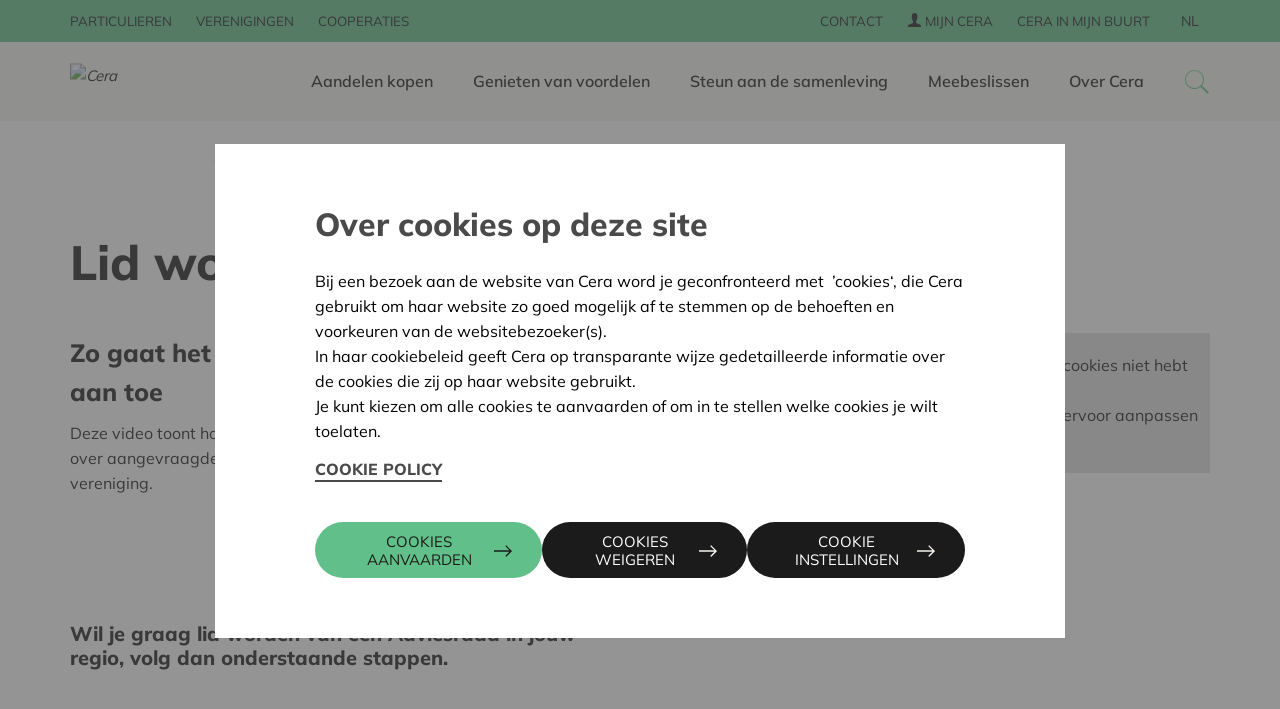

--- FILE ---
content_type: text/html; charset=utf-8
request_url: https://www.cera.coop/nl/particulieren/meebeslissen/raadslid-worden
body_size: 26105
content:


<!DOCTYPE html>
<html itemscope="" lang="nl">
<head>
    
    <meta charset="utf-8" />
<meta name="viewport" content="width=device-width,initial-scale=1" />

        <meta property="og:title" content="Lid worden van een adviesraad" />

    <meta property="og:description" content="Zo gaat het er in een Regionale Adviesraad aan toe
Deze video toont hoe de vennoten in een..." />

    <meta property="og:image" content="https://cera-prd-cqb7dybddxbadsg7.z01.azurefd.net/-/media/cera/ceraweb/particulieren-images/inspraak_meebeslissen/overzichtspagina/lid_worden_van_een_adviesraad_web.jpg?bc=white&amp;as=1&amp;rev=3d1c474fa0e14886a7e9831056e03a22&amp;hash=FEA63C8824440F7D0B8D76FC38124A30" />

    <meta property="og:updated" content="9-11-2021 09:45:58" />



        <meta property="og:item-id" content="{CB460000-78CF-4326-83D3-E1E4B655AC1D}" />
        <meta property="og:available-for-teasers" content="True" />
        <meta property="og:display-in-calendar" content="False" />
        <meta property="og:global-search-availability-field" content="True" />
        <meta property="og:project-sorting-date" content="0001-01-01T00:00:00Z" />
        <meta property="og:roles-cera-sm" content="Everyone" />
        <meta property="og:section-cera" content="8ef6d6bd21684fada464d3f2b3d14d9f" />
        <meta property="og:body-search-result" content="Zo gaat het er in een Regionale Adviesraad aan toe
Deze video toont hoe de vennoten in een regionale adviesraad beslissen over aangevraagde steun en zo het verschil maken voor een vzw of vereniging." />
        <meta property="og:target-group-cera" content="9d093ae452d24944b30c7f3a3227b89d" />
        <meta property="og:teaser-abstract-text-computed" content="Zo gaat het er in een Regionale Adviesraad aan toe
Deze video toont hoe de vennoten in een..." />
        <meta property="og:teaser-image-computed" content="36007104-e191-45cf-9ad6-d78810e0dc6c" />
        <meta property="og:teaser-title-computed" content="Lid worden van een adviesraad" />
        <meta property="og:template-ids-cera-sm" content="aac72f3843584846bd5381b784ed0fcc,d195ceb95343435c9b69617b1ac26a1f,856c224dfc89416a8156cf0cd356af01,e22ebaa113344efb85484746de05c2af,4c35f02b36dc49f7a31f39a75f3df1cb,5421d72f81cf44299caa6d5a8f750a0b,1930bbeb7805471aa3be4858ac7cf696,646f4b34708c41c29f4b2661849777f3,f5bc7ae4f62d47cd9afb2c9f85d8313b,18420296d8fc4d93a79e2a2b0367a92c,4d30906d0b494fa7969dbf90157357ea,6ef073347fba4845bf0acd5b2000c75a,38a2f441db17403990e26a32f7a81706,823ecf5fae7240b5bc87cb425fe7e5f6,af530c7b8b87458b80ce239d1e1b9e60,6495cf23de9c48b79d3c05e2418b3cae,ab811af4393c4a46acd781d30917e7f4,1597272cc8234aac86f8ca9cc4d573b5,0aa6d3f8c9d0401f83aaa41433c24767,93f3a8fa9e5a4848a5ad42aad11a4871,2491819e0c614f5a903ce10fcd9d302a,06f366e6a7e6470b9ec9cd29a4f6c8e8,5620c92929634a66903d587fa145b675,a4105432de144126beb617d6890634b6,659ec92d256d409cac97a3fe69eefd5b,159c33338b8d4ed0934e9a91885afd77,4d1b5bfa32ef4d8897357a99900e96f5,df7aa848fc844eb18419370efeaee10f,bfe13967a27c47b1b41fe0248d9ffc7e" />
        <meta property="og:text-linked" content="  Lid worden van een Regionale Adviesraad &lt;h3&gt;Zo gaat het er in een Regionale Adviesraad aan toe&lt;/h3&gt;
&lt;p&gt;Deze video toont hoe de vennoten in een regionale adviesraad beslissen over aangevraagde steun en zo het verschil maken voor een vzw of vereniging.&lt;/p&gt;
&lt;p&gt;&amp;nbsp;&lt;/p&gt;
&lt;p&gt;&amp;nbsp;&lt;/p&gt;
&lt;h4&gt;Wil je graag lid worden van een Adviesraad&amp;nbsp;in jouw regio, volg dan onderstaande stappen.&lt;/h4&gt;" />
        <meta property="og:expiration-date-tdt" content="2200-12-31T23:59:59Z" />
        <meta property="og:source-rank" content="2" />



    <title>Lid worden van een Regionale Adviesraad</title>
    <link rel="preconnect" href="https://cera-prd-cqb7dybddxbadsg7.z01.azurefd.net" />

    



    
    <link href="/bundles/css/Cera-CeraWeb.css?v=X6mtyqnVALh1id0Z1vbi_s9_nZl3S0AromLHTTmIdB41" rel="stylesheet" />

    


    
    <script src='/bundles/js/Cera-CeraWeb-basic.js?v=FuCOhFJACwp6ppGOTiT8DlJc5kJBX3SfRZioLx2b2xw1' defer></script>

    <script src='/bundles/js/Cera-CeraWeb-vendors.js?v=GXbQiis_sHAHFxQYKKVirK-Lr_f6a2XnmEJLsuyPIds1' defer></script>




    <script type="text/javascript">
        document.addEventListener("DOMContentLoaded", function () {
            lazySizes.init();
        });
    </script>

    <script src='/bundles/js/Cera-CeraWeb-components.js?v=1Li3yyxJzvQVIud6HGY5azKwTzLVnyieBikkdcyuqGk1' defer></script>


    
    <link rel="preload" href="/Modules/Projects/Cera/CeraWeb/Components/_Shared/Views/Fonts/icomoon/fonts/icomoon.ttf?3l3q8n" as="font" type="font/ttf" crossorigin>
    <link rel="preload" href="/Modules/Projects/Cera/CeraWeb/Components/_Shared/Views/Fonts/Mullish/Mullish-Bold.woff2" as="font" type="font/woff2" crossorigin>
    <link rel="preload" href="/Modules/Projects/Cera/CeraWeb/Components/_Shared/Views/Fonts/Mullish/Mullish-Medium.woff2" as="font" type="font/woff2" crossorigin>
    <link rel="preload" href="/Modules/Projects/Cera/CeraWeb/Components/_Shared/Views/Fonts/Mullish/Mullish-Regular.woff2" as="font" type="font/woff2" crossorigin>


    
    <meta itemprop="server-info" content="WM0MDWK00002M" />
    <meta itemprop="product-version" content="2.0 AppService.Package.Release_20251216.1" />
    <meta itemprop="site" content="Cera-CeraWeb" />
    <meta itemprop="source-version" content="62747cfb91569a4692a35d03dcb95f6dda6fb743" />
    <meta itemprop="page-id" content="{CB460000-78CF-4326-83D3-E1E4B655AC1D}" />
    <meta itemprop="page-template" content="Content Page" />
    <meta itemprop="page-templateid" content="{BFE13967-A27C-47B1-B41F-E0248D9FFC7E}" />
    <meta name="format-detection" content="telephone=no">

                        <link rel="canonical" href="https://www.cera.coop/nl/particulieren/meebeslissen/raadslid-worden" />
            <meta name="description" content="Zo gaat het er in een Regionale Adviesraad aan toe Deze video toont hoe de vennoten in een regionale adviesraad beslissen over aangevraagde steun en zo het verschil maken voor een vzw of vereniging. W" />
            <link rel="icon" href="/favicon.ico?v=504911232000000000" type="image/x-icon" />
    
<script type="text/javascript">
    var appInsights = window.appInsights || function (config) {
        function r(config) { t[config] = function () { var i = arguments; t.queue.push(function () { t[config].apply(t, i) }) } } var t = { config: config }, u = document, e = window, o = "script", s = u.createElement(o), i, f; for (s.src = config.url || "//az416426.vo.msecnd.net/scripts/a/ai.0.js", u.getElementsByTagName(o)[0].parentNode.appendChild(s), t.cookie = u.cookie, t.queue = [], i = ["Event", "Exception", "Metric", "PageView", "Trace"]; i.length;)r("track" + i.pop()); return r("setAuthenticatedUserContext"), r("clearAuthenticatedUserContext"), config.disableExceptionTracking || (i = "onerror", r("_" + i), f = e[i], e[i] = function (config, r, u, e, o) { var s = f && f(config, r, u, e, o); return s !== !0 && t["_" + i](config, r, u, e, o), s }), t
    }({
        instrumentationKey: "1ef5c047-aa2c-41ef-a25a-e5cd834d1fd5",
        cookieCfg: {
            enabled: false
                }
    }
        });

        appInsights.trackPageView();
</script>
        
    
    <script>function onGoogleMapsApiLoaded(){console.log('Google maps loaded')};</script><script defer src='https://maps.googleapis.com/maps/api/js?key=AIzaSyCbkAQZJORnMpwA4_SLLZ5gOwHQwU-nj2M&callback=onGoogleMapsApiLoaded&language=nl&region=BE'></script><script>var head = document.getElementsByTagName('head')[0]; var insertBefore = head.insertBefore; head.insertBefore = function (newElement, referenceElement) { if (newElement.href && newElement.href.indexOf('https://fonts.googleapis.com/css?family=Roboto') === 0) { return; } insertBefore.call(head, newElement, referenceElement); };</script>
    <script src='/bundles/js/Cera-CeraWeb-googlemaps.js?v=LzsggWDf-1xMaUokin-r5eoOhDoTeI0ozOQ7ils6Sps1' defer></script>


    
    <script src='/bundles/js/Cera-CeraWeb-componentinitiator.js?v=7HksTYNboAehwh2L_WKNiRoqifEqqqCosEMKAR7cq801' defer></script>


</head>



<body class="">
    
    <input name="__RequestVerificationToken" type="hidden" value="-vZsvCuimi38kxVLzvqE7T6mKAKbQtlODl0K1-J0ClhH9pAIo2YIUmkYHBW_Ri39nHZ5LKcF5jpugdf0uItI04on84s1" />
    <div id="UnknownErrorMessage" style="display:none;">Er heeft zich een onverwachte fout voorgedaan. Neem contact op met info@cera.coop</div>

    
    
    <section class="header" data-webid="Dlw.ScBase.Website.Modules.Features.CeraShared.Components.CeraHeader">
    <div class="header-inner js-sticky">
        <div class="topbar" data-webid="Dlw.ScBase.Website.Modules.Features.CeraShared.Components.CeraHeader.TopHeader">

            <div class="container">
<ul class="topbar__list">
        <li class="topbar__list__item"><a href="/nl/particulieren" data-webid="targetgroup_link" class="topbar__link active">Particulieren</a></li>
        <li class="topbar__list__item"><a href="/nl/verenigingen" data-webid="targetgroup_link" class="topbar__link ">Verenigingen</a></li>
        <li class="topbar__list__item"><a href="/nl/cooperaties" data-webid="targetgroup_link" class="topbar__link ">Cooperaties</a></li>
   
</ul>
                <div class="topbar__spacer"></div>
                    <ul class="topbar__list">
                    <li class="topbar__list__item">
<a href="/nl/particulieren/over-cera/contact" class="topbar__link" >Contact</a>
                    </li>
    <li class="topbar__list__item" data-bind="visible: myCeraNavigationLoaded, attr: { 'data-tt': isAuthenticated() ? '' : 'Meld je aan' }" style="display: none" data-tt-position="bottom" data-webid="LoggedInPerson">

        <!-- ko if: !isAuthenticated() -->
        <a data-bind="attr: {href: loginUrl}" class="topbar__link">
            <i class="icon-person"></i> Mijn Cera
        </a>
        <!-- /ko -->
        <!-- ko if: isAuthenticated() -->
        <a data-bind="if: isAuthenticated()" class="topbar__link" data-flyout-open="my-cera" data-panel="0" tabindex="0">
            <i class="icon-person"></i> <span data-webid="Dlw.ScBase.Website.Modules.Features.CeraShared.Components.CeraHeader.LoggedInUsername" data-bind="text: firstnameLastnameFirstLetter"></span>
        </a>
        <!-- /ko -->
    </li>
                    <li class="topbar__list__item">
<a href="/nl/particulieren/over-cera/cera-in-jouw-buurt" class="topbar__link" >Cera in mijn buurt</a>
                    </li>
    </ul>


                <div class="lang" data-webid="Dlw.ScBase.Website.Modules.Features.CeraShared.Components.LanguageSelector">
    <div class="lang__wrap">
                <!--inaccessible to keyboard - needs refactoring -->
                <a class="lang__item active" data-webid="Dlw.ScBase.Website.Modules.Features.CeraShared.Components.LanguageSelector.lang_nl">nl</a>
                <a href="/fr/particuliers/cod&#233;cider/devenir-membre-ccr" class="lang__item" data-webid="Dlw.ScBase.Website.Modules.Features.CeraShared.Components.LanguageSelector.lang_fr">fr</a>
                <a href="/de/privatpersonen/mitbestimmen/mitglied-eines-beratungsausschusses-werden-" class="lang__item" data-webid="Dlw.ScBase.Website.Modules.Features.CeraShared.Components.LanguageSelector.lang_de">de</a>
    </div>
</div>
            </div>

    <div class="flyout-wrap">
        <div class="container flyout-ctn">

            <div class="flyout" data-component="flyout" data-flyout-name="my-cera" style="display: none;" data-webid="Dlw.ScBase.Website.Modules.Features.CeraShared.Components.MyAccountNavigation">

                <div class="flyout__panel js-flyout-panel" data-panel="0" style="display: block;">

                    <div class="richtext">
                        <p>
                            Aangemeld als <span data-bind='text: firstname'></span> <span data-bind='text: lastname'></span> (<span data-bind='text: memberAgreementNumber'></span>) <a data-bind="attr: {href: logoutUrl}">Afmelden</a>
                        </p>
                    </div>

                    <div class="flyout__panel__nav">
                        <div class="row u-row-flex u-gutter-small">

                            <div class="col-xs-12 col-sm-3">
                                <nav class="colnav">
                                    <h6 class="colnav__title">Mijn Cera</h6>
                                    <ul class="colnav__items">
                                                    <li>
<a href="/nl/particulieren/mijn-cera" class="colnav__link" >Overzicht mijn Cera</a>                                                    </li>
                                                <li data-bind="visible: hasUserRegionRarUrl">
                                                    <a data-bind="attr: { href: userRegionRarUrl }" class="colnav__link">
                                                        Cera in de buurt van <span data-bind='text: userRegionName'></span>
                                                    </a>
                                                </li>
                                                    <li>
<a href="/nl/particulieren/cooperatieve-aandelen/waarde-aandelen" class="colnav__link" >Waarde aandelen berekenen</a>                                                    </li>
                                                    &nbsp;
                                                    <li>
<a href="/nl/particulieren/mijn-cera/mijn-gegevens" class="colnav__link" >Profiel</a>                                                    </li>
                                                    <li>
<a href="/nl/particulieren/mijn-cera/nieuwsbrieven-en-communicaties" class="colnav__link" >Nieuwsbrieven en Communicaties</a>                                                    </li>
                                                    <li>
<a href="/nl/particulieren/mijn-cera/wachtwoord-instellen" class="colnav__link" >Wachtwoord</a>                                                    </li>
                                                    <li>
<a href="/nl/particulieren/mijn-cera/vouchers" class="colnav__link" >Mijn Vouchers</a>                                                    </li>
                                    </ul>
                                </nav>
                            </div>

                                <div class="col-xs-12 col-sm-3" data-bind="visible: rarUrl">
        <nav class="colnav">
            <h6 class="colnav__title">Adviesraad <span data-bind='text: rarName'></span></h6>
            <ul class="colnav__items">
                    <li>
                        <a data-bind="attr: { href: rarUrl() + '#tab-'+ getProjectsTabIndex('rarUrl') }" class="colnav__link">Projecten (<span data-bind='text: rarNbUnreadProjects'></span>)</a>
                    </li>
                <li data-bind="visible: getMessagesLinkVisibility('rarUrl')">
                    <a data-bind="attr: { href: rarUrl() + '#tab-1' }" class="colnav__link">Berichten (<span data-bind='text: rarNbUnreadMessages'></span>)</a>
                </li>
                <li data-bind="visible: getDocumentsLinkVisibility('rarUrl')">
                    <a data-bind="attr: { href: rarUrl() + '#tab-'+ getDocumentsTabIndex('rarUrl') }" class="colnav__link">Documenten</a>
                </li>
                <li>
                    <a data-bind="attr: { href: rarUrl() + '#tab-'+ getMembersTabIndex('rarUrl') }" class="colnav__link">Leden</a>
                </li>
            </ul>
        </nav>
    </div>


                                <div class="col-xs-12 col-sm-3" data-bind="visible: parUrl">
        <nav class="colnav">
            <h6 class="colnav__title">Provinciale adviesraad</h6>
            <ul class="colnav__items">
                    <li>
                        <a data-bind="attr: { href: parUrl() + '#tab-'+ getProjectsTabIndex('parUrl') }" class="colnav__link">Projecten (<span data-bind='text: parNbUnreadProjects'></span>)</a>
                    </li>
                <li data-bind="visible: getMessagesLinkVisibility('parUrl')">
                    <a data-bind="attr: { href: parUrl() + '#tab-1' }" class="colnav__link">Berichten (<span data-bind='text: parNbUnreadMessages'></span>)</a>
                </li>
                <li data-bind="visible: getDocumentsLinkVisibility('parUrl')">
                    <a data-bind="attr: { href: parUrl() + '#tab-'+ getDocumentsTabIndex('parUrl') }" class="colnav__link">Documenten</a>
                </li>
                <li>
                    <a data-bind="attr: { href: parUrl() + '#tab-'+ getMembersTabIndex('parUrl') }" class="colnav__link">Leden</a>
                </li>
            </ul>
        </nav>
    </div>


                                <div class="col-xs-12 col-sm-3" data-bind="visible: narUrl">
        <nav class="colnav">
            <h6 class="colnav__title">Nationale adviesraad</h6>
            <ul class="colnav__items">
                <li data-bind="visible: getMessagesLinkVisibility('narUrl')">
                    <a data-bind="attr: { href: narUrl() + '#tab-1' }" class="colnav__link">Berichten (<span data-bind='text: narNbUnreadMessages'></span>)</a>
                </li>
                <li data-bind="visible: getDocumentsLinkVisibility('narUrl')">
                    <a data-bind="attr: { href: narUrl() + '#tab-'+ getDocumentsTabIndex('narUrl') }" class="colnav__link">Documenten</a>
                </li>
                <li>
                    <a data-bind="attr: { href: narUrl() + '#tab-'+ getMembersTabIndex('narUrl') }" class="colnav__link">Leden</a>
                </li>
            </ul>
        </nav>
    </div>


                                <div class="col-xs-12 col-sm-3" data-bind="visible: marUrl">
        <nav class="colnav">
            <h6 class="colnav__title">Maatschappelijke adviesraad</h6>
            <ul class="colnav__items" data-bind="foreach: marUrl">
                <strong data-bind='text: $parent.marTitles()[$index()]'></strong>
                <li data-bind="visible: $parent.getMessagesLinkVisibility($data)">
                    <a data-bind="attr: { href: $data + '#tab-1' }" class="colnav__link">
                        Berichten (<span data-bind='text: $parent.marNbUnreadMessages()[$index()]'></span>)
                    </a>
                </li>
                <li data-bind="visible: $parent.getDocumentsLinkVisibility($data)">
                    <a data-bind="attr: { href: $data + '#tab-' + $parent.getDocumentsTabIndex('marUrl') }" class="colnav__link">
                        Documenten
                    </a>
                </li>
                <li>
                    <a data-bind="attr: { href: $data + '#tab-' + $parent.getMembersTabIndex('marUrl') }" class="colnav__link">
                        Leden
                    </a>
                </li>
            </ul>
        </nav>
    </div>

                        </div>
                    </div>

                </div>

                <div class="flyout__close icon-close-thin js-flyout-close"></div>

            </div>

        </div>

    </div>



        </div>

            <section class="header__navigation" data-component="navigation-subnav">
        <div class="navigation">

            <div class="container navigation-ctn">
                <div class="navigation-branding">
                    <a href="/" class="logo"><img src="https://cera-prd-cqb7dybddxbadsg7.z01.azurefd.net/-/media/cera/ceraweb/logo.svg?rev=c2fa1e1ab6144bb0bc6e3c27e409eacb" alt="Cera" /></a>
                </div>
                <ul class="navigation__list">
    <li class="navigation__list__item" data-webid="Dlw.ScBase.Website.Modules.Features.CeraShared.Components.MobileHeader.SectionTab_{642C25C5-9F1C-4716-A420-087C78D053B3}">
        <a href="#" data-flyout-open=main-nav data-panel="{642C25C5-9F1C-4716-A420-087C78D053B3}" class="navigation__link js-subnav-trigger">Aandelen kopen</a>
    </li>
    <li class="navigation__list__item" data-webid="Dlw.ScBase.Website.Modules.Features.CeraShared.Components.MobileHeader.SectionTab_{2013B89B-BEA1-47FB-888E-8CD65402E56F}">
        <a href="#" data-flyout-open=main-nav data-panel="{2013B89B-BEA1-47FB-888E-8CD65402E56F}" class="navigation__link js-subnav-trigger">Genieten van voordelen</a>
    </li>
    <li class="navigation__list__item" data-webid="Dlw.ScBase.Website.Modules.Features.CeraShared.Components.MobileHeader.SectionTab_{48CB05A7-1C59-4C64-A1E1-3C2ECBD46A36}">
        <a href="#" data-flyout-open=main-nav data-panel="{48CB05A7-1C59-4C64-A1E1-3C2ECBD46A36}" class="navigation__link js-subnav-trigger">Steun aan de samenleving</a>
    </li>
    <li class="navigation__list__item active" data-webid="Dlw.ScBase.Website.Modules.Features.CeraShared.Components.MobileHeader.SectionTab_{859CDD6F-EA9C-4E6C-94C3-6F22E4DC7BA7}">
        <a href="#" data-flyout-open=main-nav data-panel="{859CDD6F-EA9C-4E6C-94C3-6F22E4DC7BA7}" class="navigation__link js-subnav-trigger">Meebeslissen</a>
    </li>
    <li class="navigation__list__item" data-webid="Dlw.ScBase.Website.Modules.Features.CeraShared.Components.MobileHeader.SectionTab_{DA761DEB-B833-4741-9C26-CF8A616FD513}">
        <a href="#" data-flyout-open=main-nav data-panel="{DA761DEB-B833-4741-9C26-CF8A616FD513}" class="navigation__link js-subnav-trigger">Over Cera</a>
    </li>
                </ul>
                <a aria-label="Open het zoekvak om te beginnen zoeken" role="button" tabindex="0" class="icon-search navigation__search js-navigation__search"></a>
            </div>

                <div class="flyout-wrap">
                    <div class="container flyout-ctn">
                        <div class="flyout" data-component="flyout" data-flyout-name="main-nav">
                                <div class="flyout__panel js-flyout-panel" data-webid="Dlw.ScBase.Website.Modules.Features.CeraShared.Components.MobileHeader.Flyout_{642C25C5-9F1C-4716-A420-087C78D053B3}" data-panel="{642C25C5-9F1C-4716-A420-087C78D053B3}">

                                    <div class="richtext">
                                        <h3>Aandelen kopen</h3>
                                        <p>
                                            - RECLAME - 
Cera is met zo’n 400.000 vennoten (houders van co&#246;peratieve aandelen), een van de grootste co&#246;peraties van Belgi&#235;. Wil jij mee bouwen aan onze co&#246;peratie? Teken dan nu in.
Investeren in E-aandelen houdt risico&#39;s in. Lees vooraf het prospectus op www.cera.coop/nl/prospectus.<br>
                                                <strong><a href="/nl/particulieren/aandelen-kopen">Overzichtspagina</a></strong>
                                        </p>
                                    </div>

                                    <div class="flyout__panel__nav">
                                        <div class="row u-row-flex u-gutter-small">
                                                    <div class="col-xs-12 col-sm-3">
                                                        <nav class="colnav">
                                                            <h6 class="colnav__title">Vennoot worden</h6>
                                                            <ul class="colnav__items">
                                                                    <li>
<a href="/nl/particulieren/cera-extra/2023/2023_lp_werving" class="colnav__link" >Waarom intekenen?</a>                                                                    </li>
                                                                    <li>
<a href="/nl/particulieren/aandelen-kopen/modaliteiten" class="colnav__link" >Waarop teken je in?</a>                                                                    </li>
                                                                    <li>
<a href="/nl/particulieren/aandelen-kopen/modaliteiten#samenleving" class="colnav__link" >Hoe teken je in?</a>                                                                    </li>
                                                                    <li>
<a href="/nl/particulieren/aandelen-kopen/waarom/opbrengst-e-aandelen" class="colnav__link" >Opbrengst aandeel</a>                                                                    </li>
                                                                    <li>
<a href="/nl/particulieren/aandelen-kopen/cadeaubon" class="colnav__link" >De Cera-cadeaubon</a>                                                                    </li>
                                                            </ul>
                                                        </nav>
                                                    </div>
                                                    <div class="col-xs-12 col-sm-3">
                                                        <nav class="colnav">
                                                            <h6 class="colnav__title">Nuttige info </h6>
                                                            <ul class="colnav__items">
                                                                    <li>
<a href="" class="colnav__link" >Goed om te weten</a>                                                                    </li>
                                                                    <li>
<a href="" class="colnav__link" >Risico’s en bescherming</a>                                                                    </li>
                                                                    <li>
<a href="/nl/particulieren/aandelen-kopen/prospectus-infos" class="colnav__link" >                                                                                <i class="icon-contract"></i>
Prospectus en infofiche</a>                                                                    </li>
                                                                    <li>
<a href="/nl/particulieren/aandelen-kopen/prospectus-infos" class="colnav__link" >Jaarverslagen</a>                                                                    </li>
                                                            </ul>
                                                        </nav>
                                                    </div>
                                                    <div class="col-xs-12 col-sm-3">
                                                        <nav class="colnav">
                                                            <h6 class="colnav__title">Cera aandelen</h6>
                                                            <ul class="colnav__items">
                                                                    <li>
<a href="/nl/particulieren/cooperatieve-aandelen/soorten-aandelen" class="colnav__link" >Soorten aandelen</a>                                                                    </li>
                                                                    <li>
<a href="/nl/particulieren/cooperatieve-aandelen/waarde-aandelen" class="colnav__link" >Waarde aandelen</a>                                                                    </li>
                                                                    <li>
<a href="/nl/particulieren/cooperatieve-aandelen/cooperatief-dividend" class="colnav__link" >Coöperatief dividend</a>                                                                    </li>
                                                                    <li>
<a href="/nl/particulieren/cooperatieve-aandelen/uittreden" class="colnav__link" >Uittreden</a>                                                                    </li>
                                                            </ul>
                                                        </nav>
                                                    </div>
                                                        <div class="col-xs-12 col-sm-3">
                                                            <div class="cta-fly">
    <h3>Ge&#239;nteresseerd?</h3>
    <div class="cta-fly__content richtext"><p>Voor de intekenprocedure word je doorverwezen naar KBC.&nbsp;<br />
Je moet geen KBC-klant zijn of worden.<br />
<em><a href="https://www.cera.coop/services/Cera-CeraWeb/nl/Committee/DownloadFile?docId=%20EFE4949D-9E7B-4050-948C-CC5533B7E6B1">Investeren in E-aandelen houdt risico's in. Lees vooraf het prospectus.</a></em></p></div>
<div class="lazyload o-img-bg class-unique-161321e750974cba84c7fc7c97e10dc2 cta-fly__bottom-wrap"><a href="https://www.kbc.be/particulieren/nl/product/beleggen/aandelen/cera-e-aandelen.html" class="button button--arrow" target="_blank" >Online intekenen</a></div></div>
                                                        </div>
                                        </div>
                                    </div>
                                        <div class="flyout__bottom">
                                            <nav class="colnav colnav--inline">
                                                <h6 class="colnav__title">Meer weten</h6>
                                                <ul class="colnav__items">
                                                        <li>
<a href="/nl/particulieren/aandelen-kopen/veelgestelde-vragen-emissie-e-aandelen" class="colnav__link" >                                                                    <i class="icon-question rounded rounded-gr"></i>
Veelgestelde vragen over uitgifte van E-aandelen</a>                                                        </li>
                                                        <li>
<a href="/nl/particulieren/cooperatieve-aandelen/faq-uittreden" class="colnav__link" >                                                                    <i class="icon-question rounded rounded-gr"></i>
Veelgestelde vragen over alle aandelen</a>                                                        </li>
                                                        <li>
<a href="/nl/particulieren/over-cera/contact" class="colnav__link" >                                                                    <i class="icon-mail rounded rounded-gr"></i>
Contacteer ons</a>                                                        </li>
                                                </ul>
                                            </nav>
                                        </div>
                                </div>
                                <div class="flyout__panel js-flyout-panel" data-webid="Dlw.ScBase.Website.Modules.Features.CeraShared.Components.MobileHeader.Flyout_{2013B89B-BEA1-47FB-888E-8CD65402E56F}" data-panel="{2013B89B-BEA1-47FB-888E-8CD65402E56F}">

                                    <div class="richtext">
                                        <h3>Genieten van voordelen</h3>
                                        <p>
                                            Heb je voor minstens 600 euro Cera-aandelen (ongeacht de soort), dan geniet je heel wat extra (exclusieve) voordelen: mooie kortingen op producten en events. Deze voordelen zijn een tastbaar bewijs van de co&#246;peratieve kracht. De nauwe samenwerking met leveranciers en het samen aankopen, leveren aanzienlijke kortingen op. <br>
                                                <strong><a href="/nl/particulieren/genieten-van-voordelen">Overzichtspagina</a></strong>
                                        </p>
                                    </div>

                                    <div class="flyout__panel__nav">
                                        <div class="row u-row-flex u-gutter-small">
                                                    <div class="col-xs-12 col-sm-3">
                                                        <nav class="colnav">
                                                            <h6 class="colnav__title">Voordelen</h6>
                                                            <ul class="colnav__items">
                                                                    <li>
<a href="/nl/particulieren/genieten-van-voordelen/voordelen-zoeken" class="colnav__link" >Voordelen zoeken</a>                                                                    </li>
                                                                    <li>
<a href="/nl/particulieren/genieten-van-voordelen/wedstrijden" class="colnav__link" >Wedstrijden</a>                                                                    </li>
                                                                    <li>
<a href="/nl/particulieren/genieten-van-voordelen/tombola" class="colnav__link" >Tombola</a>                                                                    </li>
                                                                    <li>
<a href="/nl/particulieren/genieten-van-voordelen/magazines" class="colnav__link" >Magazines</a>                                                                    </li>
                                                                    <li>
<a href="/nl/particulieren/genieten-van-voordelen/algemene-voorwaarden" class="colnav__link" >Algemene voorwaarden</a>                                                                    </li>
                                                                    <li>
<a href="/nl/particulieren/genieten-van-voordelen/webinars" class="colnav__link" >Cera-webinars</a>                                                                    </li>
                                                            </ul>
                                                        </nav>
                                                    </div>
                                                        <div class="col-xs-12 col-sm-3">
                                                            

<div class="cta-fly">
    <h3>Zoek jouw voordeel</h3>
    <div class="cta-fly__content richtext"></div>

<div class="lazyload o-img-bg class-unique-347ab087804746e4ab1feed445159ad0 cta-fly__bottom-wrap">        <form class="form" action="/nl/particulieren/genieten-van-voordelen/voordelen-zoeken" method="get">
            <div style="">Ik zoek:</div>
            <div class="form__iconed">
                <input type="text" name="search" placeholder="Trefwoord">
                <input class="icomoon form__naked" type="submit" value="k">
            </div>
        </form>
</div></div>
                                                        </div>
                                                        <div class="col-xs-12 col-sm-3">
                                                            <div class="cta-fly">
    <h3>CeraSelect</h3>
    <div class="cta-fly__content richtext"></div>
<div class="lazyload o-img-bg class-unique-efcddaf7630f421bb16c86e9595a1428 cta-fly__bottom-wrap" data-bgset="https://cera-prd-cqb7dybddxbadsg7.z01.azurefd.net/-/media/cera/ceraweb/particulieren-images/genieten-van-voordelen/magazines/covers/190207_ceraselect_2019_voorjaar_fr_cover_cta.jpg?mw=353&amp;hash=7FD6E94920F3B789A9313E1E01F7A0B6 [(max-width:353px)]|
https://cera-prd-cqb7dybddxbadsg7.z01.azurefd.net/-/media/cera/ceraweb/particulieren-images/genieten-van-voordelen/magazines/covers/190207_ceraselect_2019_voorjaar_fr_cover_cta.jpg?mw=640&amp;hash=7BD554939DF0653ABFB41C6CE4BC94F9 [(max-width:640px)]|
https://cera-prd-cqb7dybddxbadsg7.z01.azurefd.net/-/media/cera/ceraweb/particulieren-images/genieten-van-voordelen/magazines/covers/190207_ceraselect_2019_voorjaar_fr_cover_cta.jpg?mw=960&amp;hash=C7925FD6208C0E7E3769DE11CB89998A [(max-width:960px)]|
https://cera-prd-cqb7dybddxbadsg7.z01.azurefd.net/-/media/cera/ceraweb/particulieren-images/genieten-van-voordelen/magazines/covers/190207_ceraselect_2019_voorjaar_fr_cover_cta.jpg?mw=1280&amp;hash=5BBECD1E396B82E2EB802C0552BF0817 [(max-width:1280px)]|
https://cera-prd-cqb7dybddxbadsg7.z01.azurefd.net/-/media/cera/ceraweb/particulieren-images/genieten-van-voordelen/magazines/covers/190207_ceraselect_2019_voorjaar_fr_cover_cta.jpg?mw=1920&amp;hash=5BBE1E6426C721E5C2665AC76C4F04EA 
" data-sizes="auto"><a href="/nl/particulieren/genieten-van-voordelen/magazines" class="button button--arrow" >Doorblader CeraSelect</a></div></div>
                                                        </div>
                                        </div>
                                    </div>
                                        <div class="flyout__bottom">
                                            <nav class="colnav colnav--inline">
                                                <h6 class="colnav__title">Meer weten</h6>
                                                <ul class="colnav__items">
                                                        <li>
<a href="/nl/particulieren/over-cera/ezine" class="colnav__link" >                                                                    <i class="icon-paper-plane rounded rounded-gr"></i>
Schrijf je in op de nieuwsbrief</a>                                                        </li>
                                                        <li>
<a href="/nl/particulieren/genieten-van-voordelen/veelgestelde-vragen-voordelen" class="colnav__link" >                                                                    <i class="icon-question rounded rounded-gr"></i>
Veelgestelde vragen Voordelen</a>                                                        </li>
                                                        <li>
<a href="/nl/particulieren/over-cera/contact" class="colnav__link" >                                                                    <i class="icon-mail rounded rounded-gr"></i>
Contacteer ons</a>                                                        </li>
                                                </ul>
                                            </nav>
                                        </div>
                                </div>
                                <div class="flyout__panel js-flyout-panel" data-webid="Dlw.ScBase.Website.Modules.Features.CeraShared.Components.MobileHeader.Flyout_{48CB05A7-1C59-4C64-A1E1-3C2ECBD46A36}" data-panel="{48CB05A7-1C59-4C64-A1E1-3C2ECBD46A36}">

                                    <div class="richtext">
                                        <h3>Steun aan de samenleving</h3>
                                        <p>
                                            Als &#233;&#233;n front scharen Cera-vennoten zich achter co&#246;peraties en projecten die maatschappelijk relevant zijn en zich inzetten voor een samenleving waarin iedereen de beste versie van zichzelf kan zijn. <br>
                                                <strong><a href="/nl/particulieren/steun-aan-samenleving">Overzichtspagina</a></strong>
                                        </p>
                                    </div>

                                    <div class="flyout__panel__nav">
                                        <div class="row u-row-flex u-gutter-small">
                                                    <div class="col-xs-12 col-sm-3">
                                                        <nav class="colnav">
                                                            <h6 class="colnav__title">Wat doen we?</h6>
                                                            <ul class="colnav__items">
                                                                    <li>
<a href="/nl/particulieren/steun-aan-samenleving/werking" class="colnav__link" >Werking</a>                                                                    </li>
                                                                    <li>
<a href="/nl/particulieren/steun-aan-samenleving/ambities" class="colnav__link" >Ambities</a>                                                                    </li>
                                                                    <li>
<a href="/nl/particulieren/steun-aan-samenleving/projects" class="colnav__link" >Project zoeken</a>                                                                    </li>
                                                                    <li>
<a href="/nl/particulieren/steun-aan-samenleving/cera-kunstcollectie" class="colnav__link" >De Cera Kunstcollectie</a>                                                                    </li>
                                                            </ul>
                                                        </nav>
                                                    </div>
                                                    <div class="col-xs-12 col-sm-3">
                                                        <nav class="colnav">
                                                            <h6 class="colnav__title">Steun</h6>
                                                            <ul class="colnav__items">
                                                                    <li>
<a href="/nl/particulieren/steun-aan-samenleving/voor-wie" class="colnav__link" >Voor wie</a>                                                                    </li>
                                                                    <li>
<a href="/nl/particulieren/steun-aan-samenleving/voorwaarden" class="colnav__link" >Voorwaarden</a>                                                                    </li>
                                                                    <li>
<a href="/nl/particulieren/steun-aan-samenleving/hoe-aanvragen" class="colnav__link" >Hoe steun aanvragen</a>                                                                    </li>
                                                                    <li>
<a href="/nl/particulieren/steun-aan-samenleving/hoe-aanvragen/opvolgingsformulier" class="colnav__link" >Opvolgingsformulier</a>                                                                    </li>
                                                            </ul>
                                                        </nav>
                                                    </div>
                                                        <div class="col-xs-12 col-sm-3">
                                                            

<div class="cta-fly">
    <h3>Cera in je buurt</h3>
    <div class="cta-fly__content richtext"><p>&nbsp;</p></div>

    <style>
.class-unique-c87dfb47704946b2a54d2619eb9d21dc {background-image:url(https://cera-prd-cqb7dybddxbadsg7.z01.azurefd.net/-/media/cera/ceraweb/thumbnail-renderings/aroundyouthumbnail.png?mw=230&hash=D970DF68C5323B0C4EF06F4E19556A8B);}
</style>


<div class="cta-fly__bottom-wrap class-unique-c87dfb47704946b2a54d2619eb9d21dc o-img-bg" data-component-class="Dlw.ScBase.Website.Modules.Features.CeraShared.Components.CeraHeader.FlyoutWithSearchOnRegion" data-component-parm="{&quot;updateRegionUrl&quot;:&quot;/services/Cera-CeraWeb/nl/RegionAutocomplete/GetRegion&quot;,&quot;configId&quot;:&quot;1e1ef7c067bf407f8f1140ffafc63198&quot;,&quot;selectRegionSuggestionErrorMessage&quot;:&quot;Gelieve een gemeente uit de keuzelijst te selecteren&quot;}" data-webid="Dlw.ScBase.Website.Modules.Features.CeraShared.Components.CeraHeader.FlyoutWithSearchOnRegion">        <form class="form" data-bind="submit: submitForm" action="/nl/particulieren/steun-aan-samenleving/projects" method="get">
            <div style="color:#D53434">Locatie</div>

            <div class="form__iconed">
                <input type="text" id="regionautocomplete-flyout-1e1ef7c067bf407f8f1140ffafc63198" placeholder="postcode of plaatsnaam">
                <input type="hidden" name="zipcode" id="hidden" data-bind="value:selectedZipcode">
                <input type="hidden" name="cityName" data-bind="value:selectedCityName">
                <input class="icomoon form__naked" type="submit" value="k">
            </div>
        </form>
</div></div>
                                                        </div>
                                                        <div class="col-xs-12 col-sm-3">
                                                            <div class="cta-fly">
    <h3>Cera Kunstcollectie</h3>
    <div class="cta-fly__content richtext"></div>
<div class="lazyload o-img-bg class-unique-48ca42232f4245e7b6227f1940bfee4f cta-fly__bottom-wrap" data-bgset="https://cera-prd-cqb7dybddxbadsg7.z01.azurefd.net/-/media/cera/ceraweb/particulieren-images/steun-aan-de-samenleving/domeinen/kunst-en-cultuur/cera-kunstcollectie/cera_kunstcollectie_web.jpg?mw=353&amp;rev=cbe28f0a2ced4a60a83db247cdcf3b08&amp;hash=46C91921AE1ABB72FFA90F1BF17EBAE5 [(max-width:353px)]|
https://cera-prd-cqb7dybddxbadsg7.z01.azurefd.net/-/media/cera/ceraweb/particulieren-images/steun-aan-de-samenleving/domeinen/kunst-en-cultuur/cera-kunstcollectie/cera_kunstcollectie_web.jpg?mw=640&amp;rev=cbe28f0a2ced4a60a83db247cdcf3b08&amp;hash=DB88349EFC40A7D4BE5BFF54BEE64EE8 [(max-width:640px)]|
https://cera-prd-cqb7dybddxbadsg7.z01.azurefd.net/-/media/cera/ceraweb/particulieren-images/steun-aan-de-samenleving/domeinen/kunst-en-cultuur/cera-kunstcollectie/cera_kunstcollectie_web.jpg?mw=960&amp;rev=cbe28f0a2ced4a60a83db247cdcf3b08&amp;hash=16501F2510882073237B23263E6F717C [(max-width:960px)]|
https://cera-prd-cqb7dybddxbadsg7.z01.azurefd.net/-/media/cera/ceraweb/particulieren-images/steun-aan-de-samenleving/domeinen/kunst-en-cultuur/cera-kunstcollectie/cera_kunstcollectie_web.jpg?mw=1280&amp;rev=cbe28f0a2ced4a60a83db247cdcf3b08&amp;hash=FDB571148CBDCF67E29C4B9C171E81F4 [(max-width:1280px)]|
https://cera-prd-cqb7dybddxbadsg7.z01.azurefd.net/-/media/cera/ceraweb/particulieren-images/steun-aan-de-samenleving/domeinen/kunst-en-cultuur/cera-kunstcollectie/cera_kunstcollectie_web.jpg?mw=1920&amp;rev=cbe28f0a2ced4a60a83db247cdcf3b08&amp;hash=0493DD277CA4BC5DA5537001F380F9D0 
" data-sizes="auto"><a href="/nl/particulieren/steun-aan-samenleving/cera-kunstcollectie" class="button button--arrow" >Lees meer</a></div></div>
                                                        </div>
                                        </div>
                                    </div>
                                        <div class="flyout__bottom">
                                            <nav class="colnav colnav--inline">
                                                <h6 class="colnav__title">Meer weten</h6>
                                                <ul class="colnav__items">
                                                        <li>
<a href="/nl/particulieren/steun-aan-samenleving/veelgestelde-vragen-steun-aan-samenleving" class="colnav__link" >                                                                    <i class="icon-question rounded rounded-gr"></i>
Veelgestelde vragen Steun aan samenleving</a>                                                        </li>
                                                        <li>
<a href="/nl/particulieren/over-cera/contact" class="colnav__link" >                                                                    <i class="icon-mail rounded rounded-gr"></i>
Contacteer ons</a>                                                        </li>
                                                        <li>
<a href="/nl/particulieren/steun-aan-samenleving/nieuwsbrief-maatschappelijke-werking" class="colnav__link" >                                                                    <i class="icon-mail rounded rounded-gr"></i>
Nieuwsbrief voor partners van Cera</a>                                                        </li>
                                                </ul>
                                            </nav>
                                        </div>
                                </div>
                                <div class="flyout__panel js-flyout-panel" data-webid="Dlw.ScBase.Website.Modules.Features.CeraShared.Components.MobileHeader.Flyout_{859CDD6F-EA9C-4E6C-94C3-6F22E4DC7BA7}" data-panel="{859CDD6F-EA9C-4E6C-94C3-6F22E4DC7BA7}">

                                    <div class="richtext">
                                        <h3>Meebeslissen</h3>
                                        <p>
                                            Cera is een co&#246;peratie van vennoten. Cera-vennoten hebben via een getrapte structuur inspraak in de werking van Cera op verschillende niveaus: via de Regionale Adviesraad (RAR) en de Nationale Adviesraad (NAR) kunnen ze tot in de Raad van Bestuur meebeslissen. Iets voor jou?<br>
                                                <strong><a href="/nl/particulieren/meebeslissen">Overzichtspagina</a></strong>
                                        </p>
                                    </div>

                                    <div class="flyout__panel__nav">
                                        <div class="row u-row-flex u-gutter-small">
                                                    <div class="col-xs-12 col-sm-3">
                                                        <nav class="colnav">
                                                            <h6 class="colnav__title">Engageer je</h6>
                                                            <ul class="colnav__items">
                                                                    <li>
<a href="/nl/particulieren/meebeslissen/adviesraad-in-jouw-regio" class="colnav__link" >De Adviesraad in jouw buurt</a>                                                                    </li>
                                                                    <li>
<a href="/nl/particulieren/meebeslissen/raadslid-worden" class="colnav__link" >Lid worden van een Adviesraad</a>                                                                    </li>
                                                                    <li>
<a href="/nl/particulieren/meebeslissen/getuigenissen" class="colnav__link" >Getuigenissen</a>                                                                    </li>
                                                                    <li>
<a href="/nl/particulieren/meebeslissen/infovergaderingen" class="colnav__link" >Infosessies</a>                                                                    </li>
                                                                    <li>
<a href="/nl/particulieren/meebeslissen/raad-van-samen" class="colnav__link" >Raad van Samen</a>                                                                    </li>
                                                            </ul>
                                                        </nav>
                                                    </div>
                                                    <div class="col-xs-12 col-sm-3">
                                                        <nav class="colnav">
                                                            <h6 class="colnav__title">Structuur</h6>
                                                            <ul class="colnav__items">
                                                                    <li>
<a href="/nl/particulieren/meebeslissen/structuur" class="colnav__link" >Ons inspraakverhaal</a>                                                                    </li>
                                                                    <li>
<a href="/nl/particulieren/meebeslissen/structuur/rar" class="colnav__link" >Regionaal</a>                                                                    </li>
                                                                    <li>
<a href="/nl/particulieren/meebeslissen/structuur/nar" class="colnav__link" >Nationaal</a>                                                                    </li>
                                                                    <li>
<a href="/nl/particulieren/meebeslissen/structuur/raad-van-bestuur" class="colnav__link" >Raad van Bestuur</a>                                                                    </li>
                                                                    <li>
<a href="/nl/particulieren/meebeslissen/structuur/algemene-vergadering" class="colnav__link" >Algemene Vergadering</a>                                                                    </li>
                                                            </ul>
                                                        </nav>
                                                    </div>
                                                        <div class="col-xs-12 col-sm-3">
                                                            <div class="cta-fly">
    <h3>Cera in jouw buurt</h3>
    <div class="cta-fly__content richtext"><p>Ontdek wat Cera in jouw buurt doet en kom naar een infovergadering.</p></div>
<div class="lazyload o-img-bg class-unique-9e9d0ff4ff8b434b9032fc53bed8f2f4 cta-fly__bottom-wrap" data-bgset="https://cera-prd-cqb7dybddxbadsg7.z01.azurefd.net/-/media/cera/ceraweb/particulieren-images/inspraak_meebeslissen/adviesraad-in-jouw-regio/stap_1_infovergadering_web.png?mw=353&amp;rev=6099f587609a42cb8526120f08059bac&amp;hash=2A0888410B22EDAB09421F63222EFA92 [(max-width:353px)]|
https://cera-prd-cqb7dybddxbadsg7.z01.azurefd.net/-/media/cera/ceraweb/particulieren-images/inspraak_meebeslissen/adviesraad-in-jouw-regio/stap_1_infovergadering_web.png?mw=640&amp;rev=6099f587609a42cb8526120f08059bac&amp;hash=33585EA98497F9B3E1F953E763BA3307 [(max-width:640px)]|
https://cera-prd-cqb7dybddxbadsg7.z01.azurefd.net/-/media/cera/ceraweb/particulieren-images/inspraak_meebeslissen/adviesraad-in-jouw-regio/stap_1_infovergadering_web.png?mw=960&amp;rev=6099f587609a42cb8526120f08059bac&amp;hash=19218A0F9A88EE9EB87B4C4E8AF1F5AB [(max-width:960px)]|
https://cera-prd-cqb7dybddxbadsg7.z01.azurefd.net/-/media/cera/ceraweb/particulieren-images/inspraak_meebeslissen/adviesraad-in-jouw-regio/stap_1_infovergadering_web.png?mw=1280&amp;rev=6099f587609a42cb8526120f08059bac&amp;hash=E934A3F346AAA9FB8BC23D42C3C62779 [(max-width:1280px)]|
https://cera-prd-cqb7dybddxbadsg7.z01.azurefd.net/-/media/cera/ceraweb/particulieren-images/inspraak_meebeslissen/adviesraad-in-jouw-regio/stap_1_infovergadering_web.png?mw=1920&amp;rev=6099f587609a42cb8526120f08059bac&amp;hash=CAC427C654555BE3A1CAEE45587C766A 
" data-sizes="auto"><a href="/nl/particulieren/meebeslissen/infovergaderingen" class="button button--arrow" >Lees meer</a></div></div>
                                                        </div>
                                        </div>
                                    </div>
                                        <div class="flyout__bottom">
                                            <nav class="colnav colnav--inline">
                                                <h6 class="colnav__title">Meer weten</h6>
                                                <ul class="colnav__items">
                                                        <li>
<a href="/nl/particulieren/meebeslissen/veelgestelde-vragen" class="colnav__link" >                                                                    <i class="icon-question rounded rounded-gr"></i>
Veelgestelde vragen meebeslissen</a>                                                        </li>
                                                        <li>
<a href="/nl/particulieren/over-cera/contact" class="colnav__link" >                                                                    <i class="icon-mail rounded rounded-gr"></i>
Contacteer ons</a>                                                        </li>
                                                </ul>
                                            </nav>
                                        </div>
                                </div>
                                <div class="flyout__panel js-flyout-panel" data-webid="Dlw.ScBase.Website.Modules.Features.CeraShared.Components.MobileHeader.Flyout_{DA761DEB-B833-4741-9C26-CF8A616FD513}" data-panel="{DA761DEB-B833-4741-9C26-CF8A616FD513}">

                                    <div class="richtext">
                                        <h3>Over Cera</h3>
                                        <p>
                                            Nee, Cera is geen bank, noch een foundation. Maar wat is het dan wel? Cera is een financi&#235;le co&#246;peratie met als missie ‘Samen investeren in welvaart en welzijn’. In deze rubriek leggen we graag uit wat dat concreet betekent.<br>
                                                <strong><a href="/nl/particulieren/over-cera">Overzichtspagina</a></strong>
                                        </p>
                                    </div>

                                    <div class="flyout__panel__nav">
                                        <div class="row u-row-flex u-gutter-small">
                                                    <div class="col-xs-12 col-sm-3">
                                                        <nav class="colnav">
                                                            <h6 class="colnav__title">Wat</h6>
                                                            <ul class="colnav__items">
                                                                    <li>
<a href="/nl/particulieren/over-cera/cera-in-een-notendop" class="colnav__link" >Cera in een notendop</a>                                                                    </li>
                                                                    <li>
<a href="/nl/particulieren/over-cera/missie-en-waarden" class="colnav__link" >Missie en waarden</a>                                                                    </li>
                                                                    <li>
<a href="/nl/particulieren/over-cera/band-met-kbc" class="colnav__link" >Band met KBC</a>                                                                    </li>
                                                                    <li>
<a href="/nl/particulieren/over-cera/onze-roots" class="colnav__link" >Onze roots</a>                                                                    </li>
                                                                    <li>
<a href="/nl/particulieren/meebeslissen/adviesraad-in-jouw-regio" class="colnav__link" >Cera in jouw buurt</a>                                                                    </li>
                                                                    <li>
<a href="/nl/particulieren/cooperatieve-aandelen" class="colnav__link" >Coöperatieve aandelen</a>                                                                    </li>
                                                            </ul>
                                                        </nav>
                                                    </div>
                                                    <div class="col-xs-12 col-sm-3">
                                                        <nav class="colnav">
                                                            <h6 class="colnav__title">Wie</h6>
                                                            <ul class="colnav__items">
                                                                    <li>
<a href="/nl/particulieren/over-cera/contact" class="colnav__link" >Contact</a>                                                                    </li>
                                                                    <li>
<a href="/nl/particulieren/over-cera/ons-adres" class="colnav__link" >Ons adres</a>                                                                    </li>
                                                                    <li>
<a href="/nl/particulieren/over-cera/open-huis" class="colnav__link" >Open huis</a>                                                                    </li>
                                                                    <li>
<a href="/nl/particulieren/over-cera/team" class="colnav__link" >Team</a>                                                                    </li>
                                                                    <li>
<a href="/nl/particulieren/meebeslissen/structuur" class="colnav__link" >Ons inspraakverhaal</a>                                                                    </li>
                                                                    <li>
<a href="/nl/particulieren/over-cera/netwerk" class="colnav__link" >Netwerk</a>                                                                    </li>
                                                            </ul>
                                                        </nav>
                                                    </div>
                                                    <div class="col-xs-12 col-sm-3">
                                                        <nav class="colnav">
                                                            <h6 class="colnav__title">Blijf op de hoogte</h6>
                                                            <ul class="colnav__items">
                                                                    <li>
<a href="/nl/particulieren/nieuws" class="colnav__link" >Nieuws</a>                                                                    </li>
                                                                    <li>
<a href="https://news.cera.coop" class="colnav__link" target="_blank" >Cera Newsroom</a>                                                                    </li>
                                                                    <li>
<a href="/nl/particulieren/over-cera/app" class="colnav__link" >Cera in KBC Mobile</a>                                                                    </li>
                                                                    <li>
<a href="/nl/particulieren/kalender" class="colnav__link" >Kalender</a>                                                                    </li>
                                                                    <li>
<a href="/nl/particulieren/over-cera/publicaties-en-downloads" class="colnav__link" >Publicaties & downloads</a>                                                                    </li>
                                                                    <li>
<a href="/nl/particulieren/genieten-van-voordelen/magazines" class="colnav__link" >Magazines</a>                                                                    </li>
                                                                    <li>
<a href="/nl/particulieren/over-cera/communicatie-materiaal" class="colnav__link" >Communicatie materiaal</a>                                                                    </li>
                                                            </ul>
                                                        </nav>
                                                    </div>
                                                        <div class="col-xs-12 col-sm-3">
                                                            <div class="cta-fly">
    <h3>Cera in de media</h3>
    <div class="cta-fly__content richtext"></div>
<div class="lazyload o-img-bg class-unique-21dce04c17a846fda654c6430cae2940 cta-fly__bottom-wrap" data-bgset="https://cera-prd-cqb7dybddxbadsg7.z01.azurefd.net/-/media/cera/ceraweb/particulieren-images/over-cera/news-room/news_room.jpg?mw=353&amp;rev=116023362fc743818ade0233bedba821&amp;hash=671D28A468C9A62E8EC45EAA4952084B [(max-width:353px)]|
https://cera-prd-cqb7dybddxbadsg7.z01.azurefd.net/-/media/cera/ceraweb/particulieren-images/over-cera/news-room/news_room.jpg?mw=640&amp;rev=116023362fc743818ade0233bedba821&amp;hash=57445F4960A10A31E5837FF1B5E202B9 [(max-width:640px)]|
https://cera-prd-cqb7dybddxbadsg7.z01.azurefd.net/-/media/cera/ceraweb/particulieren-images/over-cera/news-room/news_room.jpg?mw=960&amp;rev=116023362fc743818ade0233bedba821&amp;hash=F64A2D80CB8BB8B50DD12662B7449F7E [(max-width:960px)]|
https://cera-prd-cqb7dybddxbadsg7.z01.azurefd.net/-/media/cera/ceraweb/particulieren-images/over-cera/news-room/news_room.jpg?mw=1280&amp;rev=116023362fc743818ade0233bedba821&amp;hash=D9EE94816A54B36B044CC2B6A92658ED [(max-width:1280px)]|
https://cera-prd-cqb7dybddxbadsg7.z01.azurefd.net/-/media/cera/ceraweb/particulieren-images/over-cera/news-room/news_room.jpg?mw=1920&amp;rev=116023362fc743818ade0233bedba821&amp;hash=675F4D53374EFD2356256A7597887311 
" data-sizes="auto"><a href="https://news.cera.coop" class="button button--arrow" target="_blank" >Lees meer</a></div></div>
                                                        </div>
                                        </div>
                                    </div>
                                        <div class="flyout__bottom">
                                            <nav class="colnav colnav--inline">
                                                <h6 class="colnav__title">Meer weten</h6>
                                                <ul class="colnav__items">
                                                        <li>
<a href="/nl/particulieren/over-cera/veelgestelde-vragen-over-cera" class="colnav__link" >                                                                    <i class="icon-question rounded rounded-gr"></i>
Veelgestelde vragen Over Cera</a>                                                        </li>
                                                        <li>
<a href="/nl/particulieren/aandelen-kopen/veelgestelde-vragen-emissie-e-aandelen" class="colnav__link" >                                                                    <i class="icon-question rounded rounded-gr"></i>
Veelgestelde vragen over alle aandelen</a>                                                        </li>
                                                        <li>
<a href="/nl/particulieren/over-cera/contact" class="colnav__link" >                                                                    <i class="icon-mail rounded rounded-gr"></i>
Contacteer ons</a>                                                        </li>
                                                        <li>
<a href="/nl/particulieren/over-cera/ezine" class="colnav__link" >                                                                    <i class="icon-paper-plane rounded rounded-gr"></i>
Schrijf je in op de nieuwsbrief</a>                                                        </li>
                                                </ul>
                                            </nav>
                                        </div>
                                </div>
                            <button class="btn-reset flyout__close icon-close-thin js-flyout-close" data-webid="Dlw.ScBase.Website.Modules.Features.CeraShared.Components.MobileHeader.FlyoutCloseButton"></button>
                        </div>
                    </div>
                </div>

        </div>


<div data-component-class="Dlw.ScBase.Website.Modules.Features.CeraShared.Components.CeraHeader.HeaderSearch.HeaderSearchComponent" data-component-parm="{&quot;updateUrl&quot;:&quot;/nl/particulieren/search-results&quot;,&quot;id&quot;:&quot;746eb4f1a6f946dc819afa9fc229ff80&quot;,&quot;sectionPageId&quot;:&quot;8ef6d6bd-2168-4fad-a464-d3f2b3d14d9f&quot;}" data-webid="Dlw.ScBase.Website.Modules.Features.CeraShared.Components.CeraHeader.HeaderSearch.HeaderSearchComponent">            <div class="topsearch js-topsearch">
                <div class="container">
                    <div class="searchbar form">
                        <input class="searchbar__input" type="text" id="746eb4f1a6f946dc819afa9fc229ff80_tb" value="" placeholder="Waar ben je naar op zoek?">
                        <input class="button header-search-input-button" id="746eb4f1a6f946dc819afa9fc229ff80_btn" type="submit" value="Zoek">
                    </div>
                </div>
            </div>
</div>    </section>



    </div>
</section>
    
    <header class="m-header" data-webid="Dlw.ScBase.Website.Modules.Features.CeraShared.Components.MobileHeader">
        <div class="navigation" data-component="navigation-mobile">
    <div class="container navigation-ctn">
        <div>
            <a href="/" class="logo"><img src="https://cera-prd-cqb7dybddxbadsg7.z01.azurefd.net/-/media/cera/ceraweb/logo.svg?rev=c2fa1e1ab6144bb0bc6e3c27e409eacb" class="" alt="Cera" /></a>

<div data-component-class="Dlw.ScBase.Website.Modules.Features.CeraShared.Components.MobileHeader.TargetGroupSwitch" data-component-parm="null" data-webid="Dlw.ScBase.Website.Modules.Features.CeraShared.Components.MobileHeader.TargetGroupSwitch">                    <form class="c-form--target-group">
                        <select class="c-form--target-group__select" name="target_group" aria-label="Kies je doelgroep">
                                <option value="/nl/particulieren" selected>Particulieren</option>
                                <option value="/nl/verenigingen" >Verenigingen</option>
                                <option value="/nl/cooperaties" >Cooperaties</option>
                        </select>
                    </form>
</div>
        </div>

        <span class="flex-spacer"></span>

        <div>
            <div class="burgerbox">
                <div class="burger"></div>
            </div>
            <button aria-label="Open het zoekvak om te beginnen zoeken" class="ico-btn ico-btn--no-border icon-search js-navigation__search"></button>
        </div>
    </div>
</div>



<div class="topsearch  js-topsearch" data-component-class="Dlw.ScBase.Website.Modules.Features.CeraShared.Components.CeraHeader.HeaderSearch.HeaderSearchComponent" data-component-parm="{&quot;updateUrl&quot;:&quot;/nl/particulieren/search-results&quot;,&quot;id&quot;:&quot;da1a4fce8ffc49029658200235b6b99b&quot;,&quot;sectionPageId&quot;:&quot;8ef6d6bd-2168-4fad-a464-d3f2b3d14d9f&quot;}" data-webid="Dlw.ScBase.Website.Modules.Features.CeraShared.Components.CeraHeader.HeaderSearch.HeaderSearchComponent">    <div class="searchbar searchbar--mob form">
        <input class="searchbar__input" type="text" id="da1a4fce8ffc49029658200235b6b99b_tb" value="" placeholder="Waar ben je naar op zoek?">
        <input class="icomoon" id="da1a4fce8ffc49029658200235b6b99b_btn" type="submit" value="k">
    </div>
</div>
        <div class="drilldown" data-component="drilldown" data-webid="Dlw.ScBase.Website.Modules.Features.CeraShared.Components.MobileHeader.Drilldown">
            
    <div class="c-nav__logout" data-bind="visible: isAuthenticated()">
        <span>Aangemeld als <span data-bind='text: firstname'></span> <span data-bind='text: lastname'></span></span> <a data-bind="attr: {href: logoutUrl}" class="button">Afmelden</a>
    </div>

<div class="drilldown-container" style="">
    <ul class="drilldown-root" style="">

            <li>
                <a class="drilldown__link has-child">
                    Aandelen kopen                        <i class="icon-angle-right-thin"></i>
                </a>
                    <ul class="drilldown-sub" style="float: left; width: 547px;">
                        

                    <li class="drilldown-back"><a class="drilldown__link drilldown__link--primary"><i class="icon-angle-left-thin"></i>Aandelen kopen</a></li>
                    

                        <li><a href="/nl/particulieren/aandelen-kopen" class="drilldown__link">Overzichtspagina</a></li>

                                <li class="drilldown__title">Vennoot worden</li>
            <li><a href="/nl/particulieren/cera-extra/2023/2023_lp_werving" class="drilldown__link" >Waarom intekenen?</a></li>
            <li><a href="/nl/particulieren/aandelen-kopen/modaliteiten" class="drilldown__link" >Waarop teken je in?</a></li>
            <li><a href="/nl/particulieren/aandelen-kopen/modaliteiten#samenleving" class="drilldown__link" >Hoe teken je in?</a></li>
            <li><a href="/nl/particulieren/aandelen-kopen/waarom/opbrengst-e-aandelen" class="drilldown__link" >Opbrengst aandeel</a></li>
            <li><a href="/nl/particulieren/aandelen-kopen/cadeaubon" class="drilldown__link" >De Cera-cadeaubon</a></li>
            <li class="drilldown__title">Nuttige info </li>
            <li><a href="" class="drilldown__link" >Goed om te weten</a></li>
            <li><a href="" class="drilldown__link" >Risico’s en bescherming</a></li>
            <li><a href="/nl/particulieren/aandelen-kopen/prospectus-infos" class="drilldown__link" >Prospectus en infofiche</a></li>
            <li><a href="/nl/particulieren/aandelen-kopen/prospectus-infos" class="drilldown__link" >Jaarverslagen</a></li>
            <li class="drilldown__title">Cera aandelen</li>
            <li><a href="/nl/particulieren/cooperatieve-aandelen/soorten-aandelen" class="drilldown__link" >Soorten aandelen</a></li>
            <li><a href="/nl/particulieren/cooperatieve-aandelen/waarde-aandelen" class="drilldown__link" >Waarde aandelen</a></li>
            <li><a href="/nl/particulieren/cooperatieve-aandelen/cooperatief-dividend" class="drilldown__link" >Co&#246;peratief dividend</a></li>
            <li><a href="/nl/particulieren/cooperatieve-aandelen/uittreden" class="drilldown__link" >Uittreden</a></li>


    <li class="drilldown__title">Meer weten</li>
        <li>
<a href="/nl/particulieren/aandelen-kopen/veelgestelde-vragen-emissie-e-aandelen" class="drilldown__link" >                <span>
                        <i class="icon-question rounded rounded-gr smaller"></i>
                    Veelgestelde vragen over uitgifte van E-aandelen
                </span>
</a>        </li>
        <li>
<a href="/nl/particulieren/cooperatieve-aandelen/faq-uittreden" class="drilldown__link" >                <span>
                        <i class="icon-question rounded rounded-gr smaller"></i>
                    Veelgestelde vragen over alle aandelen
                </span>
</a>        </li>
        <li>
<a href="/nl/particulieren/over-cera/contact" class="drilldown__link" >                <span>
                        <i class="icon-mail rounded rounded-gr smaller"></i>
                    Contacteer ons
                </span>
</a>        </li>

                </ul>
            </li>
            <li>
                <a class="drilldown__link has-child">
                    Genieten van voordelen                        <i class="icon-angle-right-thin"></i>
                </a>
                    <ul class="drilldown-sub" style="float: left; width: 547px;">
                        

                    <li class="drilldown-back"><a class="drilldown__link drilldown__link--primary"><i class="icon-angle-left-thin"></i>Genieten van voordelen</a></li>
                    

                        <li><a href="/nl/particulieren/genieten-van-voordelen" class="drilldown__link">Overzichtspagina</a></li>

                                <li class="drilldown__title">Voordelen</li>
            <li><a href="/nl/particulieren/genieten-van-voordelen/voordelen-zoeken" class="drilldown__link" >Voordelen zoeken</a></li>
            <li><a href="/nl/particulieren/genieten-van-voordelen/wedstrijden" class="drilldown__link" >Wedstrijden</a></li>
            <li><a href="/nl/particulieren/genieten-van-voordelen/tombola" class="drilldown__link" >Tombola</a></li>
            <li><a href="/nl/particulieren/genieten-van-voordelen/magazines" class="drilldown__link" >Magazines</a></li>
            <li><a href="/nl/particulieren/genieten-van-voordelen/algemene-voorwaarden" class="drilldown__link" >Algemene voorwaarden</a></li>
            <li><a href="/nl/particulieren/genieten-van-voordelen/webinars" class="drilldown__link" >Cera-webinars</a></li>


    <li class="drilldown__title">Meer weten</li>
        <li>
<a href="/nl/particulieren/over-cera/ezine" class="drilldown__link" >                <span>
                        <i class="icon-paper-plane rounded rounded-gr smaller"></i>
                    Schrijf je in op de nieuwsbrief
                </span>
</a>        </li>
        <li>
<a href="/nl/particulieren/genieten-van-voordelen/veelgestelde-vragen-voordelen" class="drilldown__link" >                <span>
                        <i class="icon-question rounded rounded-gr smaller"></i>
                    Veelgestelde vragen Voordelen
                </span>
</a>        </li>
        <li>
<a href="/nl/particulieren/over-cera/contact" class="drilldown__link" >                <span>
                        <i class="icon-mail rounded rounded-gr smaller"></i>
                    Contacteer ons
                </span>
</a>        </li>

                </ul>
            </li>
            <li>
                <a class="drilldown__link has-child">
                    Steun aan de samenleving                        <i class="icon-angle-right-thin"></i>
                </a>
                    <ul class="drilldown-sub" style="float: left; width: 547px;">
                        

                    <li class="drilldown-back"><a class="drilldown__link drilldown__link--primary"><i class="icon-angle-left-thin"></i>Steun aan de samenleving</a></li>
                    

                        <li><a href="/nl/particulieren/steun-aan-samenleving" class="drilldown__link">Overzichtspagina</a></li>

                                <li class="drilldown__title">Wat doen we?</li>
            <li><a href="/nl/particulieren/steun-aan-samenleving/werking" class="drilldown__link" >Werking</a></li>
            <li><a href="/nl/particulieren/steun-aan-samenleving/ambities" class="drilldown__link" >Ambities</a></li>
            <li><a href="/nl/particulieren/steun-aan-samenleving/projects" class="drilldown__link" >Project zoeken</a></li>
            <li><a href="/nl/particulieren/steun-aan-samenleving/cera-kunstcollectie" class="drilldown__link" >De Cera Kunstcollectie</a></li>
            <li class="drilldown__title">Steun</li>
            <li><a href="/nl/particulieren/steun-aan-samenleving/voor-wie" class="drilldown__link" >Voor wie</a></li>
            <li><a href="/nl/particulieren/steun-aan-samenleving/voorwaarden" class="drilldown__link" >Voorwaarden</a></li>
            <li><a href="/nl/particulieren/steun-aan-samenleving/hoe-aanvragen" class="drilldown__link" >Hoe steun aanvragen</a></li>
            <li></li>
            <li><a href="/nl/particulieren/steun-aan-samenleving/hoe-aanvragen/opvolgingsformulier" class="drilldown__link" >Opvolgingsformulier</a></li>


    <li class="drilldown__title">Meer weten</li>
        <li>
<a href="/nl/particulieren/steun-aan-samenleving/veelgestelde-vragen-steun-aan-samenleving" class="drilldown__link" >                <span>
                        <i class="icon-question rounded rounded-gr smaller"></i>
                    Veelgestelde vragen Steun aan samenleving
                </span>
</a>        </li>
        <li>
<a href="/nl/particulieren/over-cera/contact" class="drilldown__link" >                <span>
                        <i class="icon-mail rounded rounded-gr smaller"></i>
                    Contacteer ons
                </span>
</a>        </li>
        <li>
<a href="/nl/particulieren/steun-aan-samenleving/nieuwsbrief-maatschappelijke-werking" class="drilldown__link" >                <span>
                        <i class="icon-mail rounded rounded-gr smaller"></i>
                    Nieuwsbrief voor partners van Cera
                </span>
</a>        </li>

                </ul>
            </li>
            <li>
                <a class="drilldown__link has-child">
                    Meebeslissen                        <i class="icon-angle-right-thin"></i>
                </a>
                    <ul class="drilldown-sub" style="float: left; width: 547px;">
                        

                    <li class="drilldown-back"><a class="drilldown__link drilldown__link--primary"><i class="icon-angle-left-thin"></i>Meebeslissen</a></li>
                    

                        <li><a href="/nl/particulieren/meebeslissen" class="drilldown__link">Overzichtspagina</a></li>

                                <li class="drilldown__title">Engageer je</li>
            <li><a href="/nl/particulieren/meebeslissen/adviesraad-in-jouw-regio" class="drilldown__link" >De Adviesraad in jouw buurt</a></li>
            <li><a href="/nl/particulieren/meebeslissen/raadslid-worden" class="drilldown__link" >Lid worden van een Adviesraad</a></li>
            <li><a href="/nl/particulieren/meebeslissen/getuigenissen" class="drilldown__link" >Getuigenissen</a></li>
            <li><a href="/nl/particulieren/meebeslissen/infovergaderingen" class="drilldown__link" >Infosessies</a></li>
            <li><a href="/nl/particulieren/meebeslissen/raad-van-samen" class="drilldown__link" >Raad van Samen</a></li>
            <li class="drilldown__title">Structuur</li>
            <li><a href="/nl/particulieren/meebeslissen/structuur" class="drilldown__link" >Ons inspraakverhaal</a></li>
            <li><a href="/nl/particulieren/meebeslissen/structuur/rar" class="drilldown__link" >Regionaal</a></li>
            <li><a href="/nl/particulieren/meebeslissen/structuur/nar" class="drilldown__link" >Nationaal</a></li>
            <li><a href="/nl/particulieren/meebeslissen/structuur/raad-van-bestuur" class="drilldown__link" >Raad van Bestuur</a></li>
            <li><a href="/nl/particulieren/meebeslissen/structuur/algemene-vergadering" class="drilldown__link" >Algemene Vergadering</a></li>


    <li class="drilldown__title">Meer weten</li>
        <li>
<a href="/nl/particulieren/meebeslissen/veelgestelde-vragen" class="drilldown__link" >                <span>
                        <i class="icon-question rounded rounded-gr smaller"></i>
                    Veelgestelde vragen meebeslissen
                </span>
</a>        </li>
        <li>
<a href="/nl/particulieren/over-cera/contact" class="drilldown__link" >                <span>
                        <i class="icon-mail rounded rounded-gr smaller"></i>
                    Contacteer ons
                </span>
</a>        </li>

                </ul>
            </li>
            <li>
                <a class="drilldown__link has-child">
                    Over Cera                        <i class="icon-angle-right-thin"></i>
                </a>
                    <ul class="drilldown-sub" style="float: left; width: 547px;">
                        

                    <li class="drilldown-back"><a class="drilldown__link drilldown__link--primary"><i class="icon-angle-left-thin"></i>Over Cera</a></li>
                    

                        <li><a href="/nl/particulieren/over-cera" class="drilldown__link">Overzichtspagina</a></li>

                                <li class="drilldown__title">Wat</li>
            <li><a href="/nl/particulieren/over-cera/cera-in-een-notendop" class="drilldown__link" >Cera in een notendop</a></li>
            <li><a href="/nl/particulieren/over-cera/missie-en-waarden" class="drilldown__link" >Missie en waarden</a></li>
            <li><a href="/nl/particulieren/over-cera/band-met-kbc" class="drilldown__link" >Band met KBC</a></li>
            <li><a href="/nl/particulieren/over-cera/onze-roots" class="drilldown__link" >Onze roots</a></li>
            <li><a href="/nl/particulieren/meebeslissen/adviesraad-in-jouw-regio" class="drilldown__link" >Cera in jouw buurt</a></li>
            <li><a href="/nl/particulieren/cooperatieve-aandelen" class="drilldown__link" >Co&#246;peratieve aandelen</a></li>
            <li class="drilldown__title">Wie</li>
            <li><a href="/nl/particulieren/over-cera/contact" class="drilldown__link" >Contact</a></li>
            <li><a href="/nl/particulieren/over-cera/ons-adres" class="drilldown__link" >Ons adres</a></li>
            <li><a href="/nl/particulieren/over-cera/open-huis" class="drilldown__link" >Open huis</a></li>
            <li><a href="/nl/particulieren/over-cera/team" class="drilldown__link" >Team</a></li>
            <li><a href="/nl/particulieren/meebeslissen/structuur" class="drilldown__link" >Ons inspraakverhaal</a></li>
            <li><a href="/nl/particulieren/over-cera/netwerk" class="drilldown__link" >Netwerk</a></li>
            <li class="drilldown__title">Blijf op de hoogte</li>
            <li><a href="/nl/particulieren/nieuws" class="drilldown__link" >Nieuws</a></li>
            <li><a href="https://news.cera.coop" class="drilldown__link" target="_blank" >Cera Newsroom</a></li>
            <li><a href="/nl/particulieren/over-cera/app" class="drilldown__link" >Cera in KBC Mobile</a></li>
            <li><a href="/nl/particulieren/kalender" class="drilldown__link" >Kalender</a></li>
            <li><a href="/nl/particulieren/over-cera/publicaties-en-downloads" class="drilldown__link" >Publicaties &amp; downloads</a></li>
            <li><a href="/nl/particulieren/genieten-van-voordelen/magazines" class="drilldown__link" >Magazines</a></li>
            <li><a href="/nl/particulieren/over-cera/communicatie-materiaal" class="drilldown__link" >Communicatie materiaal</a></li>


    <li class="drilldown__title">Meer weten</li>
        <li>
<a href="/nl/particulieren/over-cera/veelgestelde-vragen-over-cera" class="drilldown__link" >                <span>
                        <i class="icon-question rounded rounded-gr smaller"></i>
                    Veelgestelde vragen Over Cera
                </span>
</a>        </li>
        <li>
<a href="/nl/particulieren/aandelen-kopen/veelgestelde-vragen-emissie-e-aandelen" class="drilldown__link" >                <span>
                        <i class="icon-question rounded rounded-gr smaller"></i>
                    Veelgestelde vragen over alle aandelen
                </span>
</a>        </li>
        <li>
<a href="/nl/particulieren/over-cera/contact" class="drilldown__link" >                <span>
                        <i class="icon-mail rounded rounded-gr smaller"></i>
                    Contacteer ons
                </span>
</a>        </li>
        <li>
<a href="/nl/particulieren/over-cera/ezine" class="drilldown__link" >                <span>
                        <i class="icon-paper-plane rounded rounded-gr smaller"></i>
                    Schrijf je in op de nieuwsbrief
                </span>
</a>        </li>

                </ul>
            </li>

            <li>
<a href="/nl/particulieren/over-cera/contact" class="drilldown__link drilldown__link--primary" >Contact</a>            </li>
            <li>
                    <a data-bind="visible: !isAuthenticated(), attr: {href: loginUrl}" class="drilldown__link drilldown__link--primary" style="display: none">
                        Mijn Cera
                    </a>
<a href="/nl/particulieren/mijn-cera" class="drilldown__link drilldown__link--primary" title="Meld je aan" data-bind="visible: isAuthenticated()" style="display:none" >                        <span data-bind="text: firstnameLastnameFirstLetter"></span>
</a>            </li>
            <li>
<a href="/nl/particulieren/over-cera/cera-in-jouw-buurt" class="drilldown__link drilldown__link--primary" >Cera in mijn buurt</a>            </li>

                <li>
                    <a href="/nl/particulieren" class="drilldown__link drilldown__link--primary"><strong>Particulieren</strong></a>
                </li>
                <li>
                    <a href="/nl/verenigingen" class="drilldown__link drilldown__link--primary"><strong>Verenigingen</strong></a>
                </li>
                <li>
                    <a href="/nl/cooperaties" class="drilldown__link drilldown__link--primary"><strong>Cooperaties</strong></a>
                </li>

    </ul>
</div>



            <div class="lang" data-webid="Dlw.ScBase.Website.Modules.Features.CeraShared.Components.LanguageSelector">
    <div class="lang__wrap">
                <!--inaccessible to keyboard - needs refactoring -->
                <a class="lang__item active" data-webid="Dlw.ScBase.Website.Modules.Features.CeraShared.Components.LanguageSelector.lang_nl">nl</a>
                <a href="/fr/particuliers/cod&#233;cider/devenir-membre-ccr" class="lang__item" data-webid="Dlw.ScBase.Website.Modules.Features.CeraShared.Components.LanguageSelector.lang_fr">fr</a>
                <a href="/de/privatpersonen/mitbestimmen/mitglied-eines-beratungsausschusses-werden-" class="lang__item" data-webid="Dlw.ScBase.Website.Modules.Features.CeraShared.Components.LanguageSelector.lang_de">de</a>
    </div>
</div>
        </div>
    </header>

    <div data-component-class="Dlw.ScBase.Cera.CeraWeb.MyAccount.MyAccountNavigation" data-component-parm="{&quot;isAuthenticated&quot;:false,&quot;firstname&quot;:null,&quot;lastname&quot;:null,&quot;firstnameLastnameFirstLetter&quot;:null,&quot;memberAgreementNumber&quot;:null,&quot;userRegionName&quot;:null,&quot;userRegionRarUrl&quot;:null,&quot;inTheNeighborhoodText&quot;:null,&quot;rarIsGeographicalFallback&quot;:false,&quot;rarName&quot;:null,&quot;rarUrl&quot;:null,&quot;parUrl&quot;:null,&quot;narUrl&quot;:null,&quot;marUrl&quot;:null,&quot;marTitles&quot;:null,&quot;rarNbUnreadMessages&quot;:0,&quot;parNbUnreadMessages&quot;:0,&quot;narNbUnreadMessages&quot;:0,&quot;marNbUnreadMessages&quot;:null,&quot;rarNbUnreadProjects&quot;:0,&quot;parNbUnreadProjects&quot;:0,&quot;showNarMessages&quot;:false,&quot;showNarDocuments&quot;:false,&quot;loginUrl&quot;:&quot;/nl/particulieren/login?returnurl=%2fnl%2fparticulieren%2fmeebeslissen%2fraadslid-worden&quot;,&quot;logoutUrl&quot;:null}" data-webid="Dlw.ScBase.Cera.CeraWeb.MyAccount.MyAccountNavigation"></div>



<section class="breadcrumbs">
    <div class="container">
        <nav class="breadcrumbs__nav" aria-label="Breadcrumb">
            <ol class="breadcrumbs__list">
                <li class="breadcrumbs__list__item home"><a href="/nl/"><em class="icon-home"></em><span>Home</span></a></li>
                    <li class="breadcrumbs__list__item">
                        <a href="/nl/particulieren" >
                            Particulieren
                        </a>
                    </li>
                    <li class="breadcrumbs__list__item parent">
                        <a href="/nl/particulieren/meebeslissen" >
                                    <span class="mobile-only">Terug&nbsp;</span>
                            Meebeslissen
                        </a>
                    </li>
                    <li class="breadcrumbs__list__item current">
                        <a href="/nl/particulieren/meebeslissen/raadslid-worden"  aria-current=page>
                            Lid worden van een Regionale Adviesraad
                        </a>
                    </li>
            </ol>
        </nav>
    </div>
</section>
<section class="tsb">
    <div class="container">

        <h1>Lid worden van een Regionale Adviesraad</h1>
    </div>
</section>

<section class="lazyload o-img-bg class-unique-88775236a734452d9eb5b8f34afbe027 u-block-margin-medium-bottom " data-webid="GenericRow">    <div class="container">
        <div class="row">
            <div class="col-xs-12 col-sm-6"><div class="richtext " data-webid="RichText">
<h3>Zo gaat het er in een Regionale Adviesraad aan toe</h3>
<p>Deze video toont hoe de vennoten in een regionale adviesraad beslissen over aangevraagde steun en zo het verschil maken voor een vzw of vereniging.</p>
<p>&nbsp;</p>
<p>&nbsp;</p>
<h4>Wil je graag lid worden van een Adviesraad&nbsp;in jouw regio, volg dan onderstaande stappen.</h4></div></div>
<div class="col-xs-12 col-sm-6"><section class="alert info" data-webid="cera-ceraweb-rendering-hidden">
    <div class="container richtext">
        <p>Dit onderdeel wordt niet weergegeven omdat je deze cookies niet hebt aanvaard. <br />
Wil je de inhoud toch zien, dan kun je de instellingen hiervoor aanpassen in de&nbsp;<a class="js-cookie-settings-open">cookie settings</a></p>
    </div>
</section></div>

        </div>
    </div>
</section>

<section class="lazyload o-img-bg class-unique-7f2712e5bc88453bb5381bc8bc6a7df2  u-sync-comp-height" data-webid="GenericRow">    <div class="container">
        <div class="row">
            <div class="col-xs-12 col-sm-4"><article class="card card--shadow" data-webid="Teaser_WithShadow_e26397ce7119455fb49d55c9119b5c5f">
    <a href="/nl/particulieren/meebeslissen/raadslid-worden/criteria" target="" class="link-wrapper" tabindex="0">
        <div class="card__img">
            <img alt="criteria regionale adviesraad" loading="lazy" src="https://cera-prd-cqb7dybddxbadsg7.z01.azurefd.net/-/media/cera/ceraweb/particulieren-images/inspraak_meebeslissen/adviesraad-in-jouw-regio/stap_2_criteria_web.png?mw=960&amp;rev=9607d68838dd4819b0483d45439d39da&amp;hash=7502B8FB4BEC0D070E582478E6E79D1F" srcset="https://cera-prd-cqb7dybddxbadsg7.z01.azurefd.net/-/media/cera/ceraweb/particulieren-images/inspraak_meebeslissen/adviesraad-in-jouw-regio/stap_2_criteria_web.png?mw=353&amp;rev=9607d68838dd4819b0483d45439d39da&amp;hash=6A2D9008ED42660DABBD9CF911901B5B 353w,https://cera-prd-cqb7dybddxbadsg7.z01.azurefd.net/-/media/cera/ceraweb/particulieren-images/inspraak_meebeslissen/adviesraad-in-jouw-regio/stap_2_criteria_web.png?mw=640&amp;rev=9607d68838dd4819b0483d45439d39da&amp;hash=55BC81731BDF23DDD8F888045CE01E0A 640w,https://cera-prd-cqb7dybddxbadsg7.z01.azurefd.net/-/media/cera/ceraweb/particulieren-images/inspraak_meebeslissen/adviesraad-in-jouw-regio/stap_2_criteria_web.png?mw=960&amp;rev=9607d68838dd4819b0483d45439d39da&amp;hash=7502B8FB4BEC0D070E582478E6E79D1F 960w" />


        </div>

        <div class="card__body">
            <div class="card__content">
                <h3 class="card__title u-word-break">Stap 1</h3>
                <div class="card__text u-word-break"><p>Check of je aan de criteria voldoet om lid te worden van een Regionale Adviesraad en of er een vacature is in jouw gemeente.</p>
<p>&nbsp;</p></div>
            </div>

            <div class="card__cta">
                <span class="button button--arrow">Bekijk de criteria</span>
            </div>
        </div>
    </a>
</article>
</div>
<div class="col-xs-12 col-sm-4"><article class="card card--shadow" data-webid="Teaser_WithShadow_511d21fc149745ec8c04635a99d4ca27">
    <a href="/nl/particulieren/meebeslissen/infovergaderingen" target="" class="link-wrapper" tabindex="0">
        <div class="card__img">
            <img alt="" loading="lazy" src="https://cera-prd-cqb7dybddxbadsg7.z01.azurefd.net/-/media/cera/ceraweb/particulieren-images/inspraak_meebeslissen/infovergaderingen/infosessies_2022_1500x1000.jpg?mw=960&amp;rev=15840dddf9314383a2b3d7085dcf9276&amp;hash=CF8B306D8DC7DF751756D2FC20F16ED5" srcset="https://cera-prd-cqb7dybddxbadsg7.z01.azurefd.net/-/media/cera/ceraweb/particulieren-images/inspraak_meebeslissen/infovergaderingen/infosessies_2022_1500x1000.jpg?mw=353&amp;rev=15840dddf9314383a2b3d7085dcf9276&amp;hash=28A6A7863E45356A22F5B427DF35AD89 353w,https://cera-prd-cqb7dybddxbadsg7.z01.azurefd.net/-/media/cera/ceraweb/particulieren-images/inspraak_meebeslissen/infovergaderingen/infosessies_2022_1500x1000.jpg?mw=640&amp;rev=15840dddf9314383a2b3d7085dcf9276&amp;hash=91E63E853B918524707E98A5FF9EF032 640w,https://cera-prd-cqb7dybddxbadsg7.z01.azurefd.net/-/media/cera/ceraweb/particulieren-images/inspraak_meebeslissen/infovergaderingen/infosessies_2022_1500x1000.jpg?mw=960&amp;rev=15840dddf9314383a2b3d7085dcf9276&amp;hash=CF8B306D8DC7DF751756D2FC20F16ED5 960w" />


        </div>

        <div class="card__body">
            <div class="card__content">
                <h3 class="card__title u-word-break">Stap 2</h3>
                <div class="card__text u-word-break"><p>Kom naar een infosessie in jouw regio.</p>
<p>&nbsp;</p></div>
            </div>

            <div class="card__cta">
                <span class="button button--arrow">Lees hoe je je kunt inschrijven</span>
            </div>
        </div>
    </a>
</article>
</div>
<div class="col-xs-12 col-sm-4"><article class="card card--shadow" data-webid="Teaser_WithShadow_3e646f402e064a55a2a0f9ba485d816a">
    <a href="/nl/particulieren/meebeslissen/raadslid-worden/rar-kandidatuur" target="" class="link-wrapper" tabindex="0">
        <div class="card__img">
            <img alt="kandidaat regionale adviesraad" loading="lazy" src="https://cera-prd-cqb7dybddxbadsg7.z01.azurefd.net/-/media/cera/ceraweb/particulieren-images/inspraak_meebeslissen/adviesraad-in-jouw-regio/stap_3_kandidaat_web.png?mw=960&amp;rev=3160b554774344d6a39866d6f9fe4802&amp;hash=245380826C57365B74C721C1467538E4" srcset="https://cera-prd-cqb7dybddxbadsg7.z01.azurefd.net/-/media/cera/ceraweb/particulieren-images/inspraak_meebeslissen/adviesraad-in-jouw-regio/stap_3_kandidaat_web.png?mw=353&amp;rev=3160b554774344d6a39866d6f9fe4802&amp;hash=44ED727E05AEF78B049D50ABE92A08D5 353w,https://cera-prd-cqb7dybddxbadsg7.z01.azurefd.net/-/media/cera/ceraweb/particulieren-images/inspraak_meebeslissen/adviesraad-in-jouw-regio/stap_3_kandidaat_web.png?mw=640&amp;rev=3160b554774344d6a39866d6f9fe4802&amp;hash=9377E78046DDCE72DB61BD9BED755EFA 640w,https://cera-prd-cqb7dybddxbadsg7.z01.azurefd.net/-/media/cera/ceraweb/particulieren-images/inspraak_meebeslissen/adviesraad-in-jouw-regio/stap_3_kandidaat_web.png?mw=960&amp;rev=3160b554774344d6a39866d6f9fe4802&amp;hash=245380826C57365B74C721C1467538E4 960w" />


        </div>

        <div class="card__body">
            <div class="card__content">
                <h3 class="card__title u-word-break">Stap 3</h3>
                <div class="card__text u-word-break"><p>Heb je een infosessie gevolgd en lijkt het je wel wat om deel uit te maken van de Regionale Adviesraad in je buurt?&nbsp;</p></div>
            </div>

            <div class="card__cta">
                <span class="button button--arrow">Stel je dan kandidaat</span>
            </div>
        </div>
    </a>
</article>
</div>

        </div>
    </div>
</section>

<section class="lazyload o-img-bg class-unique-22d2b6e41b4b4ebab0e7bab301dbf91e  " data-webid="GenericRow">    <div class="container">
        <div class="row">
            <div class="col-xs-12"><section class="alert info" data-webid="cera-ceraweb-rendering-hidden">
    <div class="container richtext">
        <p>Dit onderdeel wordt niet weergegeven omdat je deze cookies niet hebt aanvaard. <br />
Wil je de inhoud toch zien, dan kun je de instellingen hiervoor aanpassen in de&nbsp;<a class="js-cookie-settings-open">cookie settings</a></p>
    </div>
</section></div>

    
        </div>
    </div>
</section>
    
        <footer class="footer" data-webid="Dlw.Cera.Ceraweb.Footer">

        

    <div class="footernav" data-webid="Dlw.Cera.Ceraweb.Footer.MainFooter">
        <div class="container">

            <div class="row u-row-flex">

                <div class="col-xs-12 col-sm-6 col-md-3 txtc">
                    <div class="u-w100"><img src="https://cera-prd-cqb7dybddxbadsg7.z01.azurefd.net/-/media/cera/ceraweb/logo.svg?rev=c2fa1e1ab6144bb0bc6e3c27e409eacb" class="brand" alt="Cera"></div>
                </div>

                
<div class="col-xs-12 col-sm-6 col-md-3" data-webid="Dlw.Cera.Ceraweb.Footer.MainFooter.Group">

        <nav class="colnav ">
            <div class="h6 colnav__title">Over Cera</div>
            <ul class="colnav__items">


                    <li>
<a href="/nl/particulieren/aandelen-kopen" class="colnav__link" aria-label="Buy share" >Aandelen kopen</a>                    </li>
                    <li>
<a href="/nl/particulieren/genieten-van-voordelen" class="colnav__link" aria-label="Enjoy benefits" >Genieten van voordelen</a>                    </li>
                    <li>
<a href="/nl/particulieren/steun-aan-samenleving" class="colnav__link" aria-label="Support for society" >Steun aan de samenleving</a>                    </li>
                    <li>
<a href="/nl/particulieren/meebeslissen" class="colnav__link" aria-label="Co deciding" >Meebeslissen</a>                    </li>
                    <li>
<a href="/nl/particulieren/over-cera" class="colnav__link" aria-label="About Cera" >Over Cera</a>                    </li>
            </ul>
        </nav>

</div>

                
<div class="col-xs-12 col-sm-6 col-md-3" data-webid="Dlw.Cera.Ceraweb.Footer.MainFooter.Group">

        <nav class="colnav ">
            <div class="h6 colnav__title">Cera voor</div>
            <ul class="colnav__items">


                    <li>
<a href="/nl/verenigingen" class="colnav__link" aria-label="Cera for Associations" >Cera voor verenigingen</a>                    </li>
                    <li>
<a href="/nl/cooperaties" class="colnav__link" aria-label="Cera for Cooperatives" >Cera voor co&#246;peraties</a>                    </li>
                    <li>
&nbsp;                    </li>
                    <li>
<a href="http://www.kbcancora.be/" class="colnav__link" aria-label="KBC Ancora" target="_blank" >KBC Ancora</a>                    </li>
                    <li>
<a href="http://www.brs.coop/" class="colnav__link" aria-label="BRS" target="_blank" >BRS</a>                    </li>
            </ul>
        </nav>

</div>

                
<div class="col-xs-12 col-sm-6 col-md-3" data-webid="Dlw.Cera.Ceraweb.Footer.MainFooter.Group">

        <nav class="colnav ">
            <div class="h6 colnav__title">Contacteer ons</div>
            <ul class="colnav__items colnav__items--spaced">


                    <li>
                                <i class="icon-smartphone rounded rounded-gr"></i>
<a href="tel:+3280062340" class="colnav__link" >                                    <strong>+32 0800 62 340</strong>
</a>                    </li>
                    <li>
                                <i class="icon-paper-plane rounded rounded-gr"></i>
<a href="/nl/particulieren/over-cera/contact" class="colnav__link" >                                    <strong>Contactformulier</strong>
</a>                    </li>
            </ul>
        </nav>

</div>

            </div>

        </div>
    </div>


        <div class="bottombar" data-webid="Dlw.Cera.Ceraweb.Footer.BottomBar">
    <div class="container">
        <div class="bottombar-wrapper">
            <div class="bottombar__group">
<a href="/nl/particulieren/over-cera/ezine" class="bottombar__item" >                            <i class="icon-mail"></i>
                             E-zine
</a>            </div>

            <div class="bottombar__group">
                <p class="bottombar__item">Muntstraat 1, 3000 Leuven, België</p>
            </div>

            <div class="bottombar__group inline">
                <p class="bottombar__item">Sociale media</p>
                <div class="socials">
<a href="https://www.youtube.com/channel/UClHM42n6Eoi5KjiJpc-TMBQ?view_as=subscriber" class="icon-youtube" aria-label="YouTube" target="_blank" ></a><a href="https://www.instagram.com/cera_nl/" class="icon-instagram" aria-label="Instagram" target="_blank" ></a><a href="https://www.linkedin.com/company/902147/admin/feed/posts/" class="icon-linkedin" aria-label="Linkedin" target="_blank" ></a><a href="https://www.facebook.com/cera.coop.nl/" class="icon-facebook" aria-label="Facebook" target="_blank" ></a>                </div>
            </div>
        </div>
    </div>
</div>

        <div class="footerutils" data-webid="Dlw.Cera.Ceraweb.Footer.FooterUtils">
    <div class="container">
<a href="/nl/" >Cera</a><a href="/nl/particulieren/over-cera/disclaimer" >Disclaimer</a><a href="/nl/particulieren/over-cera/privacy" >Privacy</a><a href="/nl/particulieren/over-cera/cookie-policy" >Cookie Policy</a>
            <a role="button" tabindex="0" class="js-cookie-settings-open">Cookie Settings</a>
    </div>
</div>


    </footer>




    
    
    

<div data-component-class="Dlw.ScBase.Features.CookieConsentModule.CookieConsentModal" data-component-parm="{&quot;refreshPageAfterConsent&quot;:true,&quot;removeLegacyCookiesUrl&quot;:&quot;/services/Cera-CeraWeb/nl/CookieConsentModal/RemoveLegacyCookies&quot;,&quot;returnUrl&quot;:null,&quot;cookieVersionName&quot;:&quot;SitecoreCookieVersion&quot;,&quot;cookieVersionNumber&quot;:&quot;&quot;}" data-webid="Dlw.ScBase.Features.CookieConsentModal">    <div data-cookie-version="2" class="cookie-banner" id="CookieBanner">
        <h2>Over cookies op deze site</h2>
        <p>
            <div id="ContentWrapper"> <span style="text-align: justify; color: rgb(0, 0, 0); background-color: rgb(255, 255, 255);">Bij een bezoek aan de website van Cera word je geconfronteerd met&nbsp; &rsquo;cookies&lsquo;, die Cera gebruikt om haar website zo goed mogelijk af te stemmen op de behoeften en voorkeuren van de websitebezoeker(s).<br />
In haar cookiebeleid geeft Cera op transparante wijze gedetailleerde informatie over de cookies die zij op haar website gebruikt.<br />
Je kunt kiezen om alle cookies te aanvaarden of om in te stellen welke cookies je wilt toelaten.<br />
</span></div>
        </p>
        <p class="u-margin-top-small">
            <a href="/nl/particulieren/over-cera/cookie-policy" class="cookie-more-info" target="_blank">Cookie Policy</a>
        </p>
        <div class="cookie-button-group">
            <div class="buttonBox">
                <a class="button button--arrow cookie-accept-button" data-webid="Dlw.ScBase.Features.CookieConsentBanner.AcceptAllButton">
                    Cookies aanvaarden
                </a>
                <a class="button button--secondary button--rev-arrow cookie-reject-button" data-webid="Dlw.ScBase.Features.CookieConsentBanner.RejectAllButton">
                    Cookies weigeren
                </a>
                <a class="button button--secondary button--rev-arrow cookie-settings-open" data-webid="Dlw.ScBase.Features.CookieConsentBanner.CookieSettingsButton">
                    Cookie instellingen
                </a>
            </div>
        </div>
    </div>
    <div class="cookie-banner-mask" id="CookieBannerMask"></div>
<div class="cookie-settings-mask" id="CookieSettingsMask"></div>
<div class="cookie-settings open" id="CookieSettings">
    <a class="cookie-settings--close close" data-webid="Dlw.ScBase.Features.CookieConsentSettings.CloseSettingsButton">
        &times;
    </a>
    <div class="cookie-settings-content">
        <div class="cookie-settings-content--left">
            <div class="cookie-settings--logo">
                <img src="https://cera-prd-cqb7dybddxbadsg7.z01.azurefd.net/-/media/cera/ceraweb/logo.svg?rev=c2fa1e1ab6144bb0bc6e3c27e409eacb&amp;la=nl&amp;hash=94F8C2723E5DC57F407D3DD8C9267C9D" data-selector="hdr-logo" alt="Cera Logo" />
            </div>
            <div class="cookie-settings__tabs">
                <div class="cookie-settings__tab haspanel generalTab" data-panel="generalTab">
                    <span class="icon-circle-person"></span>
                    <h4>Jouw privacy</h4>
                    <span class="check"><i class="icon-check-thin"></i></span>
                </div>
                    <div class="cookie-settings__tab haspanel Functional" data-panel="Functional">
                        <span class="icon-check-o"></span>
                        <h4>Noodzakelijke cookies</h4>
                        <span class="check "><i class="icon-check-thin"></i></span>
                    </div>
                    <div class="cookie-settings__tab haspanel Analytics" data-panel="Analytics">
                        <span class="icon-chart"></span>
                        <h4>Performance Cookies</h4>
                        <span class="check hidden"><i class="icon-check-thin"></i></span>
                    </div>
                    <div class="cookie-settings__tab haspanel PrivacyIntrusive" data-panel="PrivacyIntrusive">
                        <span class="icon-targeting"></span>
                        <h4>Targeting Cookies</h4>
                        <span class="check hidden"><i class="icon-check-thin"></i></span>
                    </div>
                <a href="/nl/particulieren/over-cera/cookie-policy" class="cookie-settings__tab download" target="_blank">
                    <span class="icon-page"></span>
                    <h4>Cookie Policy</h4>
                    <span class="check"><i class="icon-download"></i></span>
                </a>
            </div>
        </div>
        <div class="cookie-settings-content--right">
            <h3 class="cookie-settings__title">Jouw cookie voorkeuren</h3>
            <div class="cookie-settings__tabpanels">
                <div class="cookie-settings__tabpanel generalTab">
                    <div class="cookie-settings__tabpanel-top" data-cookiename="Cera-CeraWeb#Consent">
                        <h4>Jouw privacy</h4>
                        <input name="Consent" id="ConsentToggle" type="checkbox" checked class="js-cookieTypeEnabled" style="display:none;">
                    </div>
                    <p>Een &rsquo;cookie&lsquo; is een eenvoudig klein tekstbestand met een unieke code, uitgezonden door de server van Cera en geplaatst op de harde schrijf van een computer, smartphone of tablet. Cookies maken het mogelijk de voorkeuren van de gebruiker bij het gebruik van de website te onthouden, wat Cera  toelaat haar website te optimaliseren.
Cookies kunnen enkel een machine identificeren en kunnen dus  niet worden gebruikt om personen te identificeren.
De inlichtingen opgeslagen op deze cookies kunnen enkel door Cera gelezen worden gedurende de duur van het bezoek aan de website. Cera heeft geen toegang tot andere gegevens die zich op het gebruikte toestel bevinden.
Je kunt hier kiezen (1) welke cookies je wilt toelaten, of (2) of je ze allemaal wilt toelaten. Het is mogelijk dat als je een bepaald type cookie niet toelaat, deze functionaliteit niet (goed) zal werken voor jou.</p>
                </div>
                    <div class="cookie-settings__tabpanel Functional">
                        <div class="cookie-settings__tabpanel-top" data-cookiename="Cera-CeraWeb#Functional">
                            <h4>Noodzakelijke cookies</h4>
                                <span class="alwaysActive">Altijd actief</span>
                                <input name="Functional" id="FunctionalToggle" type="checkbox" checked class="js-cookieTypeEnabled" style="display:none;">
                        </div>
                        <div id="ContentWrapper">Deze cookies zijn essentieel om de website te bezoeken en kunnen niet uitgeschakeld worden. Ze onthouden de voorkeuren van de gebruiker bij het gebruik van de website, wat Cera toelaat haar website te optimaliseren. Je kunt je browser zo instellen dat deze cookies worden tegengehouden. IN dat geval werken bepaalde onderdelen van deze site niet goed. Cera kan de cookies niet gebruiken om personen te identificeren.</div>
                    </div>
                    <div class="cookie-settings__tabpanel Analytics">
                        <div class="cookie-settings__tabpanel-top" data-cookiename="Cera-CeraWeb#Analytics">
                            <h4>Performance Cookies</h4>
                                <label class="toggle" for="AnalyticsToggle">
                                    <input name="Analytics" id="AnalyticsToggle" type="checkbox"  class="js-cookieTypeEnabled">
                                    <span class="toggle-group">
                                        <span class="toggle-off">Uitgeschakeld</span>
                                        <span class="toggle-on">Actief</span>
                                        <span class="toggle-handle"></span>
                                    </span>
                                </label>
                        </div>
                        <p>De website van Cera gebruikt een aantal cookies om informatie en statistieken over onze website te verzamelen, zonder bezoekers persoonlijk te identificeren. Op basis van deze resultaten kunnen wij onze website blijvend verbeteren. Cera kan deze cookies niet voor andere doeleinden gebruiken,..</p>
                    </div>
                    <div class="cookie-settings__tabpanel PrivacyIntrusive">
                        <div class="cookie-settings__tabpanel-top" data-cookiename="Cera-CeraWeb#PrivacyIntrusive">
                            <h4>Targeting Cookies</h4>
                                <label class="toggle" for="PrivacyIntrusiveToggle">
                                    <input name="PrivacyIntrusive" id="PrivacyIntrusiveToggle" type="checkbox"  class="js-cookieTypeEnabled">
                                    <span class="toggle-group">
                                        <span class="toggle-off">Uitgeschakeld</span>
                                        <span class="toggle-on">Actief</span>
                                        <span class="toggle-handle"></span>
                                    </span>
                                </label>
                        </div>
                        <p>Deze cookies worden gebruikt door bepaalde onderdelen op onze site om bijvoorbeeld filmpjes op Youtube of socialmediaposts weer te geven of om inhoud te delen. <br />
Indien je deze cookies niet aanvaard, dan werken deze onderdelen niet. Je kunt je instellingen altijd wijzigen.</p>
                    </div>
            </div>
            <div class="buttonBox">
                <a class="button cookie-accept-button" data-webid="Dlw.ScBase.Features.CookieConsentSettings.AcceptAllButton">
                    Alles toelaten
                </a>
                <a class="button button--o cookie-save-button" data-webid="Dlw.ScBase.Features.CookieConsentSettings.SaveSettingsButton">
                    Instellingen opslaan
                </a>
            </div>
        </div>
    </div>
</div>
</div>
<div data-component-class="Dlw.ScBase.Features.CookieConsentModule.ReopenCookieConsentModal" data-component-parm="{&quot;openCookieSettingsUrl&quot;:&quot;/services/Cera-CeraWeb/nl/CookieConsentModal/OpenCookieSettings&quot;,&quot;removeLegacyCookiesUrl&quot;:&quot;/services/Cera-CeraWeb/nl/CookieConsentModal/RemoveLegacyCookies&quot;}" data-webid="Dlw.ScBase.Features.CookieConsentModule.ReopenCookieConsentModal">    <div id="openCookieSettings"></div>
</div>
   


</body>
</html>